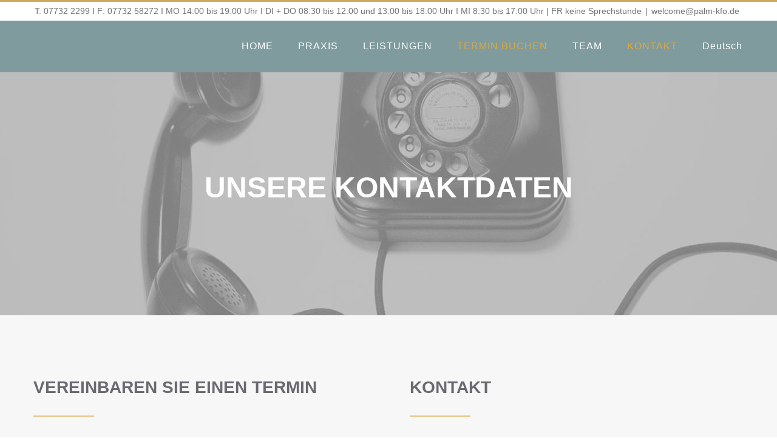

--- FILE ---
content_type: text/html; charset=UTF-8
request_url: https://www.palm-kfo.de/kontakt/
body_size: 20039
content:
<!DOCTYPE html>
<html class="avada-html-layout-wide avada-html-header-position-top avada-is-100-percent-template" lang="de" prefix="og: http://ogp.me/ns# fb: http://ogp.me/ns/fb#">
<head>
	<meta http-equiv="X-UA-Compatible" content="IE=edge" />
	<meta http-equiv="Content-Type" content="text/html; charset=utf-8"/>
	<meta name="viewport" content="width=device-width, initial-scale=1" />	<!-- Global site tag (gtag.js) - Google Ads: 782394075 -->
<script async src="https://www.googletagmanager.com/gtag/js?id=AW-782394075"></script>
<script>
  window.dataLayer = window.dataLayer || [];
  function gtag(){dataLayer.push(arguments);}
  gtag('js', new Date());

  gtag('config', 'AW-782394075');
</script>
	<!-- Event snippet for Anrufe über mobile Website conversion page
In your html page, add the snippet and call gtag_report_conversion when someone clicks on the chosen link or button. -->
<script>
function gtag_report_conversion(url) {
	// console.log("gtag works");
  var callback = function () {
    if (typeof(url) != 'undefined') {
      window.location = url;
    }
  };
  gtag('event', 'conversion', {
      'send_to': 'AW-782394075/s139CPrxi8IBENvFifUC',
      'event_callback': callback
  });
  return false;
}
</script>
	<title>KONTAKT &#8211; Kieferorthopädie Dr. med. dent. Anja Palm</title>
<meta name='robots' content='max-image-preview:large' />
<link rel="alternate" type="application/rss+xml" title="Kieferorthopädie Dr. med. dent. Anja Palm &raquo; Feed" href="https://www.palm-kfo.de/feed/" />
<link rel="alternate" type="application/rss+xml" title="Kieferorthopädie Dr. med. dent. Anja Palm &raquo; Kommentar-Feed" href="https://www.palm-kfo.de/comments/feed/" />
					<link rel="shortcut icon" href="https://www.palm-kfo.de/wp-content/uploads/2019/03/Palm_KFO_favicon_32x32_Zeichenfläche-1.png" type="image/x-icon" />
		
					<!-- For iPhone -->
			<link rel="apple-touch-icon" href="https://www.palm-kfo.de/wp-content/uploads/2019/03/Palm_KFO_Favicon_iPhone_57x57.png">
		
					<!-- For iPhone Retina display -->
			<link rel="apple-touch-icon" sizes="114x114" href="https://www.palm-kfo.de/wp-content/uploads/2019/03/Palm_KFO_Favicon_Retina_iPhone_114x114.png">
		
					<!-- For iPad -->
			<link rel="apple-touch-icon" sizes="72x72" href="https://www.palm-kfo.de/wp-content/uploads/2019/03/Palm_KFO_Favicon_iPad_72x72.png">
		
					<!-- For iPad Retina display -->
			<link rel="apple-touch-icon" sizes="144x144" href="https://www.palm-kfo.de/wp-content/uploads/2019/03/Palm_KFO_Favicon_Retina_iPad_144x144.png">
				
		<meta property="og:title" content="KONTAKT"/>
		<meta property="og:type" content="article"/>
		<meta property="og:url" content="https://www.palm-kfo.de/kontakt/"/>
		<meta property="og:site_name" content="Kieferorthopädie Dr. med. dent. Anja Palm"/>
		<meta property="og:description" content="UNSERE KONTAKTDATEN    
VEREINBAREN SIE EINEN TERMIN  Unser freundliches Team kümmert sich im Vorfeld um Ihre Fragen und Anregungen, damit Sie sich bei uns rundum wohlfühlen.
UNSERE ÖFFNUNGSZEITEN"/>

				<script type="text/javascript">
/* <![CDATA[ */
window._wpemojiSettings = {"baseUrl":"https:\/\/s.w.org\/images\/core\/emoji\/15.0.3\/72x72\/","ext":".png","svgUrl":"https:\/\/s.w.org\/images\/core\/emoji\/15.0.3\/svg\/","svgExt":".svg","source":{"concatemoji":"https:\/\/www.palm-kfo.de\/wp-includes\/js\/wp-emoji-release.min.js?ver=6.5.7"}};
/*! This file is auto-generated */
!function(i,n){var o,s,e;function c(e){try{var t={supportTests:e,timestamp:(new Date).valueOf()};sessionStorage.setItem(o,JSON.stringify(t))}catch(e){}}function p(e,t,n){e.clearRect(0,0,e.canvas.width,e.canvas.height),e.fillText(t,0,0);var t=new Uint32Array(e.getImageData(0,0,e.canvas.width,e.canvas.height).data),r=(e.clearRect(0,0,e.canvas.width,e.canvas.height),e.fillText(n,0,0),new Uint32Array(e.getImageData(0,0,e.canvas.width,e.canvas.height).data));return t.every(function(e,t){return e===r[t]})}function u(e,t,n){switch(t){case"flag":return n(e,"\ud83c\udff3\ufe0f\u200d\u26a7\ufe0f","\ud83c\udff3\ufe0f\u200b\u26a7\ufe0f")?!1:!n(e,"\ud83c\uddfa\ud83c\uddf3","\ud83c\uddfa\u200b\ud83c\uddf3")&&!n(e,"\ud83c\udff4\udb40\udc67\udb40\udc62\udb40\udc65\udb40\udc6e\udb40\udc67\udb40\udc7f","\ud83c\udff4\u200b\udb40\udc67\u200b\udb40\udc62\u200b\udb40\udc65\u200b\udb40\udc6e\u200b\udb40\udc67\u200b\udb40\udc7f");case"emoji":return!n(e,"\ud83d\udc26\u200d\u2b1b","\ud83d\udc26\u200b\u2b1b")}return!1}function f(e,t,n){var r="undefined"!=typeof WorkerGlobalScope&&self instanceof WorkerGlobalScope?new OffscreenCanvas(300,150):i.createElement("canvas"),a=r.getContext("2d",{willReadFrequently:!0}),o=(a.textBaseline="top",a.font="600 32px Arial",{});return e.forEach(function(e){o[e]=t(a,e,n)}),o}function t(e){var t=i.createElement("script");t.src=e,t.defer=!0,i.head.appendChild(t)}"undefined"!=typeof Promise&&(o="wpEmojiSettingsSupports",s=["flag","emoji"],n.supports={everything:!0,everythingExceptFlag:!0},e=new Promise(function(e){i.addEventListener("DOMContentLoaded",e,{once:!0})}),new Promise(function(t){var n=function(){try{var e=JSON.parse(sessionStorage.getItem(o));if("object"==typeof e&&"number"==typeof e.timestamp&&(new Date).valueOf()<e.timestamp+604800&&"object"==typeof e.supportTests)return e.supportTests}catch(e){}return null}();if(!n){if("undefined"!=typeof Worker&&"undefined"!=typeof OffscreenCanvas&&"undefined"!=typeof URL&&URL.createObjectURL&&"undefined"!=typeof Blob)try{var e="postMessage("+f.toString()+"("+[JSON.stringify(s),u.toString(),p.toString()].join(",")+"));",r=new Blob([e],{type:"text/javascript"}),a=new Worker(URL.createObjectURL(r),{name:"wpTestEmojiSupports"});return void(a.onmessage=function(e){c(n=e.data),a.terminate(),t(n)})}catch(e){}c(n=f(s,u,p))}t(n)}).then(function(e){for(var t in e)n.supports[t]=e[t],n.supports.everything=n.supports.everything&&n.supports[t],"flag"!==t&&(n.supports.everythingExceptFlag=n.supports.everythingExceptFlag&&n.supports[t]);n.supports.everythingExceptFlag=n.supports.everythingExceptFlag&&!n.supports.flag,n.DOMReady=!1,n.readyCallback=function(){n.DOMReady=!0}}).then(function(){return e}).then(function(){var e;n.supports.everything||(n.readyCallback(),(e=n.source||{}).concatemoji?t(e.concatemoji):e.wpemoji&&e.twemoji&&(t(e.twemoji),t(e.wpemoji)))}))}((window,document),window._wpemojiSettings);
/* ]]> */
</script>
<style id='wp-emoji-styles-inline-css' type='text/css'>

	img.wp-smiley, img.emoji {
		display: inline !important;
		border: none !important;
		box-shadow: none !important;
		height: 1em !important;
		width: 1em !important;
		margin: 0 0.07em !important;
		vertical-align: -0.1em !important;
		background: none !important;
		padding: 0 !important;
	}
</style>
<style id='classic-theme-styles-inline-css' type='text/css'>
/*! This file is auto-generated */
.wp-block-button__link{color:#fff;background-color:#32373c;border-radius:9999px;box-shadow:none;text-decoration:none;padding:calc(.667em + 2px) calc(1.333em + 2px);font-size:1.125em}.wp-block-file__button{background:#32373c;color:#fff;text-decoration:none}
</style>
<style id='global-styles-inline-css' type='text/css'>
body{--wp--preset--color--black: #000000;--wp--preset--color--cyan-bluish-gray: #abb8c3;--wp--preset--color--white: #ffffff;--wp--preset--color--pale-pink: #f78da7;--wp--preset--color--vivid-red: #cf2e2e;--wp--preset--color--luminous-vivid-orange: #ff6900;--wp--preset--color--luminous-vivid-amber: #fcb900;--wp--preset--color--light-green-cyan: #7bdcb5;--wp--preset--color--vivid-green-cyan: #00d084;--wp--preset--color--pale-cyan-blue: #8ed1fc;--wp--preset--color--vivid-cyan-blue: #0693e3;--wp--preset--color--vivid-purple: #9b51e0;--wp--preset--gradient--vivid-cyan-blue-to-vivid-purple: linear-gradient(135deg,rgba(6,147,227,1) 0%,rgb(155,81,224) 100%);--wp--preset--gradient--light-green-cyan-to-vivid-green-cyan: linear-gradient(135deg,rgb(122,220,180) 0%,rgb(0,208,130) 100%);--wp--preset--gradient--luminous-vivid-amber-to-luminous-vivid-orange: linear-gradient(135deg,rgba(252,185,0,1) 0%,rgba(255,105,0,1) 100%);--wp--preset--gradient--luminous-vivid-orange-to-vivid-red: linear-gradient(135deg,rgba(255,105,0,1) 0%,rgb(207,46,46) 100%);--wp--preset--gradient--very-light-gray-to-cyan-bluish-gray: linear-gradient(135deg,rgb(238,238,238) 0%,rgb(169,184,195) 100%);--wp--preset--gradient--cool-to-warm-spectrum: linear-gradient(135deg,rgb(74,234,220) 0%,rgb(151,120,209) 20%,rgb(207,42,186) 40%,rgb(238,44,130) 60%,rgb(251,105,98) 80%,rgb(254,248,76) 100%);--wp--preset--gradient--blush-light-purple: linear-gradient(135deg,rgb(255,206,236) 0%,rgb(152,150,240) 100%);--wp--preset--gradient--blush-bordeaux: linear-gradient(135deg,rgb(254,205,165) 0%,rgb(254,45,45) 50%,rgb(107,0,62) 100%);--wp--preset--gradient--luminous-dusk: linear-gradient(135deg,rgb(255,203,112) 0%,rgb(199,81,192) 50%,rgb(65,88,208) 100%);--wp--preset--gradient--pale-ocean: linear-gradient(135deg,rgb(255,245,203) 0%,rgb(182,227,212) 50%,rgb(51,167,181) 100%);--wp--preset--gradient--electric-grass: linear-gradient(135deg,rgb(202,248,128) 0%,rgb(113,206,126) 100%);--wp--preset--gradient--midnight: linear-gradient(135deg,rgb(2,3,129) 0%,rgb(40,116,252) 100%);--wp--preset--font-size--small: 12.75px;--wp--preset--font-size--medium: 20px;--wp--preset--font-size--large: 25.5px;--wp--preset--font-size--x-large: 42px;--wp--preset--font-size--normal: 17px;--wp--preset--font-size--xlarge: 34px;--wp--preset--font-size--huge: 51px;--wp--preset--spacing--20: 0.44rem;--wp--preset--spacing--30: 0.67rem;--wp--preset--spacing--40: 1rem;--wp--preset--spacing--50: 1.5rem;--wp--preset--spacing--60: 2.25rem;--wp--preset--spacing--70: 3.38rem;--wp--preset--spacing--80: 5.06rem;--wp--preset--shadow--natural: 6px 6px 9px rgba(0, 0, 0, 0.2);--wp--preset--shadow--deep: 12px 12px 50px rgba(0, 0, 0, 0.4);--wp--preset--shadow--sharp: 6px 6px 0px rgba(0, 0, 0, 0.2);--wp--preset--shadow--outlined: 6px 6px 0px -3px rgba(255, 255, 255, 1), 6px 6px rgba(0, 0, 0, 1);--wp--preset--shadow--crisp: 6px 6px 0px rgba(0, 0, 0, 1);}:where(.is-layout-flex){gap: 0.5em;}:where(.is-layout-grid){gap: 0.5em;}body .is-layout-flex{display: flex;}body .is-layout-flex{flex-wrap: wrap;align-items: center;}body .is-layout-flex > *{margin: 0;}body .is-layout-grid{display: grid;}body .is-layout-grid > *{margin: 0;}:where(.wp-block-columns.is-layout-flex){gap: 2em;}:where(.wp-block-columns.is-layout-grid){gap: 2em;}:where(.wp-block-post-template.is-layout-flex){gap: 1.25em;}:where(.wp-block-post-template.is-layout-grid){gap: 1.25em;}.has-black-color{color: var(--wp--preset--color--black) !important;}.has-cyan-bluish-gray-color{color: var(--wp--preset--color--cyan-bluish-gray) !important;}.has-white-color{color: var(--wp--preset--color--white) !important;}.has-pale-pink-color{color: var(--wp--preset--color--pale-pink) !important;}.has-vivid-red-color{color: var(--wp--preset--color--vivid-red) !important;}.has-luminous-vivid-orange-color{color: var(--wp--preset--color--luminous-vivid-orange) !important;}.has-luminous-vivid-amber-color{color: var(--wp--preset--color--luminous-vivid-amber) !important;}.has-light-green-cyan-color{color: var(--wp--preset--color--light-green-cyan) !important;}.has-vivid-green-cyan-color{color: var(--wp--preset--color--vivid-green-cyan) !important;}.has-pale-cyan-blue-color{color: var(--wp--preset--color--pale-cyan-blue) !important;}.has-vivid-cyan-blue-color{color: var(--wp--preset--color--vivid-cyan-blue) !important;}.has-vivid-purple-color{color: var(--wp--preset--color--vivid-purple) !important;}.has-black-background-color{background-color: var(--wp--preset--color--black) !important;}.has-cyan-bluish-gray-background-color{background-color: var(--wp--preset--color--cyan-bluish-gray) !important;}.has-white-background-color{background-color: var(--wp--preset--color--white) !important;}.has-pale-pink-background-color{background-color: var(--wp--preset--color--pale-pink) !important;}.has-vivid-red-background-color{background-color: var(--wp--preset--color--vivid-red) !important;}.has-luminous-vivid-orange-background-color{background-color: var(--wp--preset--color--luminous-vivid-orange) !important;}.has-luminous-vivid-amber-background-color{background-color: var(--wp--preset--color--luminous-vivid-amber) !important;}.has-light-green-cyan-background-color{background-color: var(--wp--preset--color--light-green-cyan) !important;}.has-vivid-green-cyan-background-color{background-color: var(--wp--preset--color--vivid-green-cyan) !important;}.has-pale-cyan-blue-background-color{background-color: var(--wp--preset--color--pale-cyan-blue) !important;}.has-vivid-cyan-blue-background-color{background-color: var(--wp--preset--color--vivid-cyan-blue) !important;}.has-vivid-purple-background-color{background-color: var(--wp--preset--color--vivid-purple) !important;}.has-black-border-color{border-color: var(--wp--preset--color--black) !important;}.has-cyan-bluish-gray-border-color{border-color: var(--wp--preset--color--cyan-bluish-gray) !important;}.has-white-border-color{border-color: var(--wp--preset--color--white) !important;}.has-pale-pink-border-color{border-color: var(--wp--preset--color--pale-pink) !important;}.has-vivid-red-border-color{border-color: var(--wp--preset--color--vivid-red) !important;}.has-luminous-vivid-orange-border-color{border-color: var(--wp--preset--color--luminous-vivid-orange) !important;}.has-luminous-vivid-amber-border-color{border-color: var(--wp--preset--color--luminous-vivid-amber) !important;}.has-light-green-cyan-border-color{border-color: var(--wp--preset--color--light-green-cyan) !important;}.has-vivid-green-cyan-border-color{border-color: var(--wp--preset--color--vivid-green-cyan) !important;}.has-pale-cyan-blue-border-color{border-color: var(--wp--preset--color--pale-cyan-blue) !important;}.has-vivid-cyan-blue-border-color{border-color: var(--wp--preset--color--vivid-cyan-blue) !important;}.has-vivid-purple-border-color{border-color: var(--wp--preset--color--vivid-purple) !important;}.has-vivid-cyan-blue-to-vivid-purple-gradient-background{background: var(--wp--preset--gradient--vivid-cyan-blue-to-vivid-purple) !important;}.has-light-green-cyan-to-vivid-green-cyan-gradient-background{background: var(--wp--preset--gradient--light-green-cyan-to-vivid-green-cyan) !important;}.has-luminous-vivid-amber-to-luminous-vivid-orange-gradient-background{background: var(--wp--preset--gradient--luminous-vivid-amber-to-luminous-vivid-orange) !important;}.has-luminous-vivid-orange-to-vivid-red-gradient-background{background: var(--wp--preset--gradient--luminous-vivid-orange-to-vivid-red) !important;}.has-very-light-gray-to-cyan-bluish-gray-gradient-background{background: var(--wp--preset--gradient--very-light-gray-to-cyan-bluish-gray) !important;}.has-cool-to-warm-spectrum-gradient-background{background: var(--wp--preset--gradient--cool-to-warm-spectrum) !important;}.has-blush-light-purple-gradient-background{background: var(--wp--preset--gradient--blush-light-purple) !important;}.has-blush-bordeaux-gradient-background{background: var(--wp--preset--gradient--blush-bordeaux) !important;}.has-luminous-dusk-gradient-background{background: var(--wp--preset--gradient--luminous-dusk) !important;}.has-pale-ocean-gradient-background{background: var(--wp--preset--gradient--pale-ocean) !important;}.has-electric-grass-gradient-background{background: var(--wp--preset--gradient--electric-grass) !important;}.has-midnight-gradient-background{background: var(--wp--preset--gradient--midnight) !important;}.has-small-font-size{font-size: var(--wp--preset--font-size--small) !important;}.has-medium-font-size{font-size: var(--wp--preset--font-size--medium) !important;}.has-large-font-size{font-size: var(--wp--preset--font-size--large) !important;}.has-x-large-font-size{font-size: var(--wp--preset--font-size--x-large) !important;}
.wp-block-navigation a:where(:not(.wp-element-button)){color: inherit;}
:where(.wp-block-post-template.is-layout-flex){gap: 1.25em;}:where(.wp-block-post-template.is-layout-grid){gap: 1.25em;}
:where(.wp-block-columns.is-layout-flex){gap: 2em;}:where(.wp-block-columns.is-layout-grid){gap: 2em;}
.wp-block-pullquote{font-size: 1.5em;line-height: 1.6;}
</style>
<link rel='stylesheet' id='bst-styles-css' href='https://www.palm-kfo.de/wp-content/plugins/bst-dsgvo-cookie/includes/css/style.css?ver=6.5.7' type='text/css' media='all' />
<link rel='stylesheet' id='bst-alert1-css-css' href='https://www.palm-kfo.de/wp-content/plugins/bst-dsgvo-cookie/includes/css/bst-mesage.css?ver=6.5.7' type='text/css' media='all' />
<link rel='stylesheet' id='bst-alert2-css-css' href='https://www.palm-kfo.de/wp-content/plugins/bst-dsgvo-cookie/includes/css/bst-mesage-flat-theme.css?ver=6.5.7' type='text/css' media='all' />
<link rel='stylesheet' id='drflex-site-css' href='https://www.palm-kfo.de/wp-content/plugins/dr-flex/css/drflex-site.css?ver=20250721093103' type='text/css' media='all' />
<link rel='stylesheet' id='dashicons-css' href='https://www.palm-kfo.de/wp-includes/css/dashicons.min.css?ver=6.5.7' type='text/css' media='all' />
<link rel='stylesheet' id='wpse_front_styles-css' href='https://www.palm-kfo.de/wp-content/plugins/wp-smart-editor/css/front_styles.css?ver=6.5.7' type='text/css' media='all' />
<link rel='stylesheet' id='wpse_custom_styles-css' href='https://www.palm-kfo.de/wp-content/plugins/wp-smart-editor/css/customstyles/custom_styles.css?ver=6.5.7' type='text/css' media='all' />
<link rel='stylesheet' id='wpse_qtip_css-css' href='https://www.palm-kfo.de/wp-content/plugins/wp-smart-editor/css/jquery.qtip.css?ver=6.5.7' type='text/css' media='all' />
<link rel='stylesheet' id='avada-stylesheet-css' href='https://www.palm-kfo.de/wp-content/themes/Avada/assets/css/style.min.css?ver=6.0.3' type='text/css' media='all' />
<!--[if IE]>
<link rel='stylesheet' id='avada-IE-css' href='https://www.palm-kfo.de/wp-content/themes/Avada/assets/css/ie.min.css?ver=6.0.3' type='text/css' media='all' />
<style id='avada-IE-inline-css' type='text/css'>
.avada-select-parent .select-arrow{background-color:#ffffff}
.select-arrow{background-color:#ffffff}
</style>
<![endif]-->
<link rel='stylesheet' id='fusion-dynamic-css-css' href='https://www.palm-kfo.de/wp-content/uploads/fusion-styles/aa72e076cdab73df11f9c33ea23cfd2a.min.css?ver=2.0.3' type='text/css' media='all' />
<script type="text/javascript" src="https://www.palm-kfo.de/wp-includes/js/jquery/jquery.min.js?ver=3.7.1" id="jquery-core-js"></script>
<script type="text/javascript" src="https://www.palm-kfo.de/wp-includes/js/jquery/jquery-migrate.min.js?ver=3.4.1" id="jquery-migrate-js"></script>
<script type="text/javascript" id="generated-embed-script-js-after">
/* <![CDATA[ */
(function(){function m(a,b){function n(){var e;try{var h=navigator.language||navigator.a;"string"===typeof h||h instanceof String?e=h.trim().substring(0,2).toLowerCase():e="de"}catch(v){e="de"}return"de"==e||"en"==e?e:"de"}if("number"!==typeof a&&"undefined"!==typeof a)throw"first argument must be a number or undefined";if("function"!==typeof b&&"undefined"!==typeof b)throw"second argument must be a function or undefined";"number"!==typeof a&&(a=1);if(!t(a))throw"'"+a+"' is not a valid configuration id";
if(u())window.open("/?rest_route=/drflex/v1/booking/website-plugin-api/v1/embed/"+n(),"_blank");else if(!1===k){var l=document.createElement("style");l.textContent="@keyframes drflex-spinner-rotate {0% {transform: rotate(0deg);}100% {transform: rotate(359deg);}}";document.head.appendChild(l);var c=document.createElement("div");c.setAttribute("style","height: 100vh; position: fixed; width: 100%; overflow: hidden; z-index: 2147483647; margin: 0px; padding: 0px; top: 0; left: 0; background: rgba(0, 0, 0, 0.5);");
var f=document.createElement("div");f.setAttribute("style","height: 100vh; position: fixed; width: 100%; overflow: hidden;top: 0; left: 0;");c.appendChild(f);var p=document.createElement("div");p.setAttribute("style","height: 100vh;position: fixed;width: 100%;top: 0;left: 0;animation: drflex-spinner-rotate 1s infinite;background-repeat: no-repeat;background-position: center;background-image: url(\"data:image/svg+xml;charset=utf8,%3Csvg width='32' height='32' viewBox='0 0 32 32' fill='none' xmlns='http://www.w3.org/2000/svg'%3E%3Cpath fill-rule='evenodd' clip-rule='evenodd' d='M20.828 1.14C17.69 0.12 14.31 0.12 11.172 1.14C8.033 2.159 5.299 4.146 3.359 6.816C1.42 9.485 0.375 12.7 0.375 16C0.375 19.3 1.42 22.515 3.359 25.184C5.298 27.853 8.033 29.84 11.171 30.86C14.309 31.88 17.69 31.88 20.828 30.86C23.966 29.841 26.701 27.854 28.641 25.185C30.58 22.515 31.625 19.3 31.625 16.001C31.625 15.383 31.124 14.882 30.507 14.882C29.889 14.882 29.388 15.383 29.388 16.001C29.388 18.828 28.493 21.583 26.831 23.87C25.169 26.157 22.826 27.859 20.137 28.733C17.448 29.607 14.551 29.606 11.863 28.733C9.174 27.859 6.831 26.156 5.169 23.869C3.507 21.582 2.612 18.827 2.612 16C2.612 13.173 3.507 10.418 5.169 8.131C6.831 5.843 9.174 4.141 11.863 3.267C14.552 2.394 17.448 2.394 20.137 3.267C20.724 3.458 21.355 3.137 21.546 2.549C21.737 1.962 21.416 1.331 20.828 1.14Z' fill='white'/%3E%3C/svg%3E\");");
f.appendChild(p);c.setAttribute("id","dr-flex-embed-holder");var d=document.createElement("iframe");d.setAttribute("style","width: 100%; height: 100%; overflow: auto; display: none; border: none; padding: 0; margin: 0; background: transparent;");d.setAttribute("src","/?rest_route=/drflex/v1/booking/website-plugin-api/v1/embed/"+n());d.setAttribute("id","dr-flex-embed-frame");d.setAttribute("name","dr-flex-embed-frame");c.appendChild(d);document.body.insertBefore(c,document.body.firstChild);k=!0;var q=
!1;d.addEventListener("load",function(){q?m(a,b):(f.style.display="none",c.style.backgroundImage="none",q=!0,d.style.display="block",d.style.opacity="1.0",window.setTimeout(function(){c.removeChild(f);document.head.removeChild(l)},1E3))},!1);g=c}else g.style.display="none",document.body.removeChild(g),g=null,k=!1}function t(a){for(var b=0;b<r.length;b++)if(r[b]===a)return!0;return!1}function u(){var a=0;"number"===typeof window.innerWidth?a=window.innerWidth:document.documentElement&&(document.documentElement.clientWidth||
document.documentElement.clientHeight)?a=document.documentElement.clientWidth:document.body&&(document.body.clientWidth||document.body.clientHeight)&&(a=document.body.clientWidth);if(768>a)return!0;a=!1;var b=navigator.userAgent||navigator.vendor||window.opera;if(/(android|bb\d+|meego).+mobile|avantgo|bada\/|blackberry|blazer|compal|elaine|fennec|hiptop|iemobile|ip(hone|od)|iris|kindle|lge |maemo|midp|mmp|mobile.+firefox|netfront|opera m(ob|in)i|palm( os)?|phone|p(ixi|re)\/|plucker|pocket|psp|series(4|6)0|symbian|treo|up\.(browser|link)|vodafone|wap|windows ce|xda|xiino/i.test(b)||
/1207|6310|6590|3gso|4thp|50[1-6]i|770s|802s|a wa|abac|ac(er|oo|s\-)|ai(ko|rn)|al(av|ca|co)|amoi|an(ex|ny|yw)|aptu|ar(ch|go)|as(te|us)|attw|au(di|\-m|r |s )|avan|be(ck|ll|nq)|bi(lb|rd)|bl(ac|az)|br(e|v)w|bumb|bw\-(n|u)|c55\/|capi|ccwa|cdm\-|cell|chtm|cldc|cmd\-|co(mp|nd)|craw|da(it|ll|ng)|dbte|dc\-s|devi|dica|dmob|do(c|p)o|ds(12|\-d)|el(49|ai)|em(l2|ul)|er(ic|k0)|esl8|ez([4-7]0|os|wa|ze)|fetc|fly(\-|_)|g1 u|g560|gene|gf\-5|g\-mo|go(\.w|od)|gr(ad|un)|haie|hcit|hd\-(m|p|t)|hei\-|hi(pt|ta)|hp( i|ip)|hs\-c|ht(c(\-| |_|a|g|p|s|t)|tp)|hu(aw|tc)|i\-(20|go|ma)|i230|iac( |\-|\/)|ibro|idea|ig01|ikom|im1k|inno|ipaq|iris|ja(t|v)a|jbro|jemu|jigs|kddi|keji|kgt( |\/)|klon|kpt |kwc\-|kyo(c|k)|le(no|xi)|lg( g|\/(k|l|u)|50|54|\-[a-w])|libw|lynx|m1\-w|m3ga|m50\/|ma(te|ui|xo)|mc(01|21|ca)|m\-cr|me(rc|ri)|mi(o8|oa|ts)|mmef|mo(01|02|bi|de|do|t(\-| |o|v)|zz)|mt(50|p1|v )|mwbp|mywa|n10[0-2]|n20[2-3]|n30(0|2)|n50(0|2|5)|n7(0(0|1)|10)|ne((c|m)\-|on|tf|wf|wg|wt)|nok(6|i)|nzph|o2im|op(ti|wv)|oran|owg1|p800|pan(a|d|t)|pdxg|pg(13|\-([1-8]|c))|phil|pire|pl(ay|uc)|pn\-2|po(ck|rt|se)|prox|psio|pt\-g|qa\-a|qc(07|12|21|32|60|\-[2-7]|i\-)|qtek|r380|r600|raks|rim9|ro(ve|zo)|s55\/|sa(ge|ma|mm|ms|ny|va)|sc(01|h\-|oo|p\-)|sdk\/|se(c(\-|0|1)|47|mc|nd|ri)|sgh\-|shar|sie(\-|m)|sk\-0|sl(45|id)|sm(al|ar|b3|it|t5)|so(ft|ny)|sp(01|h\-|v\-|v )|sy(01|mb)|t2(18|50)|t6(00|10|18)|ta(gt|lk)|tcl\-|tdg\-|tel(i|m)|tim\-|t\-mo|to(pl|sh)|ts(70|m\-|m3|m5)|tx\-9|up(\.b|g1|si)|utst|v400|v750|veri|vi(rg|te)|vk(40|5[0-3]|\-v)|vm40|voda|vulc|vx(52|53|60|61|70|80|81|83|85|98)|w3c(\-| )|webc|whit|wi(g |nc|nw)|wmlb|wonu|x700|yas\-|your|zeto|zte\-/i.test(b.substr(0,
4)))a=!0;return a}var r=[1];window.addEventListener("message",function(a){a.origin===window.location.origin&&"function"===typeof window.__drflex_callback&&(a=JSON.parse(a.data),window.__drflex_callback(a))},!1);var k=!1,g=null;window.toggleDrFlexAppointments=m})();
/* ]]> */
</script>
<script type="text/javascript" src="https://www.palm-kfo.de/wp-content/plugins/wp-smart-editor/js/jquery.qtip.min.js?ver=6.5.7" id="wpse_qtip-js"></script>
<script type="text/javascript" src="https://www.palm-kfo.de/wp-content/plugins/wp-smart-editor/js/frontend_tooltip.js?ver=6.5.7" id="wpse_custom_tooltip-js"></script>
<link rel="https://api.w.org/" href="https://www.palm-kfo.de/wp-json/" /><link rel="alternate" type="application/json" href="https://www.palm-kfo.de/wp-json/wp/v2/pages/852" /><link rel="EditURI" type="application/rsd+xml" title="RSD" href="https://www.palm-kfo.de/xmlrpc.php?rsd" />
<meta name="generator" content="WordPress 6.5.7" />
<link rel="canonical" href="https://www.palm-kfo.de/kontakt/" />
<link rel='shortlink' href='https://www.palm-kfo.de/?p=852' />
<link rel="alternate" type="application/json+oembed" href="https://www.palm-kfo.de/wp-json/oembed/1.0/embed?url=https%3A%2F%2Fwww.palm-kfo.de%2Fkontakt%2F" />
<link rel="alternate" type="text/xml+oembed" href="https://www.palm-kfo.de/wp-json/oembed/1.0/embed?url=https%3A%2F%2Fwww.palm-kfo.de%2Fkontakt%2F&#038;format=xml" />
<!-- Google Tag Manager -->
<script>(function(w,d,s,l,i){w[l]=w[l]||[];w[l].push({'gtm.start':
new Date().getTime(),event:'gtm.js'});var f=d.getElementsByTagName(s)[0],
j=d.createElement(s),dl=l!='dataLayer'?'&l='+l:'';j.async=true;j.src=
'https://www.googletagmanager.com/gtm.js?id='+i+dl;f.parentNode.insertBefore(j,f);
})(window,document,'script','dataLayer','GTM-5S6WJ8R');</script>
<!-- End Google Tag Manager -->
<style type="text/css" id="css-fb-visibility">@media screen and (max-width: 640px){body:not(.fusion-builder-ui-wireframe) .fusion-no-small-visibility{display:none !important;}}@media screen and (min-width: 641px) and (max-width: 1024px){body:not(.fusion-builder-ui-wireframe) .fusion-no-medium-visibility{display:none !important;}}@media screen and (min-width: 1025px){body:not(.fusion-builder-ui-wireframe) .fusion-no-large-visibility{display:none !important;}}</style><style type="text/css">.recentcomments a{display:inline !important;padding:0 !important;margin:0 !important;}</style>	<!-- Fonts Plugin CSS - https://fontsplugin.com/ -->
	<style>
			</style>
	<!-- Fonts Plugin CSS -->
			<script type="text/javascript">
			var doc = document.documentElement;
			doc.setAttribute( 'data-useragent', navigator.userAgent );
		</script>
		
	


</head>

<body class="page-template page-template-100-width page-template-100-width-php page page-id-852 fusion-image-hovers fusion-pagination-sizing fusion-button_size-large fusion-button_type-flat fusion-button_span-no fusion-button_shape-round avada-image-rollover-circle-yes avada-image-rollover-yes avada-image-rollover-direction-left fusion-body ltr fusion-sticky-header no-tablet-sticky-header no-mobile-sticky-header no-mobile-totop avada-has-rev-slider-styles fusion-disable-outline fusion-sub-menu-fade mobile-logo-pos-left layout-wide-mode avada-has-boxed-modal-shadow-none layout-scroll-offset-full avada-has-zero-margin-offset-top fusion-top-header menu-text-align-center mobile-menu-design-modern fusion-show-pagination-text fusion-header-layout-v2 avada-responsive avada-footer-fx-none avada-menu-highlight-style-bar fusion-search-form-classic fusion-avatar-square avada-dropdown-styles avada-blog-layout-large avada-blog-archive-layout-large avada-header-shadow-no avada-menu-icon-position-left avada-has-megamenu-shadow avada-has-mainmenu-dropdown-divider avada-has-header-100-width avada-has-pagetitle-bg-full avada-has-100-footer avada-has-breadcrumb-mobile-hidden avada-has-titlebar-hide avada-header-border-color-full-transparent avada-has-pagination-padding avada-flyout-menu-direction-fade">
		<a class="skip-link screen-reader-text" href="#content">Skip to content</a>

	<div id="boxed-wrapper">
		<div class="fusion-sides-frame"></div>
		<div id="wrapper" class="fusion-wrapper">
			<div id="home" style="position:relative;top:-1px;"></div>
			
			<header class="fusion-header-wrapper">
				<div class="fusion-header-v2 fusion-logo-alignment fusion-logo-left fusion-sticky-menu- fusion-sticky-logo- fusion-mobile-logo-1  fusion-mobile-menu-design-modern">
					
<div class="fusion-secondary-header">
	<div class="fusion-row">
					<div class="fusion-alignleft">
				<div class="fusion-contact-info"><span class="fusion-contact-info-phone-number">T: <a onclick="gtag_report_conversion();" href="tel:+497732 2299">07732 2299</a> I F: 07732 58272 I MO 14:00 bis 19:00 Uhr I DI + DO 08:30 bis 12:00 und 13:00 bis 18:00 Uhr I MI 8:30 bis 17:00 Uhr | FR keine Sprechstunde</span><span class="fusion-header-separator">|</span><span class="fusion-contact-info-email-address"><a href="mailto:&#119;&#101;l&#99;&#111;m&#101;&#64;&#112;al&#109;-&#107;&#102;o&#46;&#100;e">&#119;&#101;l&#99;&#111;m&#101;&#64;&#112;al&#109;-&#107;&#102;o&#46;&#100;e</a></span></div>			</div>
					</div>
</div>
<div class="fusion-header-sticky-height"></div>
<div class="fusion-header">
	<div class="fusion-row">
					<div class="fusion-logo" data-margin-top="0px" data-margin-bottom="0px" data-margin-left="0px" data-margin-right="0px">
		</div>		<nav class="fusion-main-menu" aria-label="Main Menu"><ul id="menu-hauptmenue" class="fusion-menu"><li  id="menu-item-19"  class="menu-item menu-item-type-post_type menu-item-object-page menu-item-home menu-item-19"  data-item-id="19"><a  href="https://www.palm-kfo.de/" class="fusion-bar-highlight"><span class="menu-text">HOME</span></a></li><li  id="menu-item-472"  class="menu-item menu-item-type-post_type menu-item-object-page menu-item-472"  data-item-id="472"><a  href="https://www.palm-kfo.de/praxis/" class="fusion-bar-highlight"><span class="menu-text">PRAXIS</span></a></li><li  id="menu-item-471"  class="menu-item menu-item-type-post_type menu-item-object-page menu-item-471"  data-item-id="471"><a  href="https://www.palm-kfo.de/leistungen/" class="fusion-bar-highlight"><span class="menu-text">LEISTUNGEN</span></a></li><li  id="menu-item-2418"  class="menu-item menu-item-type-post_type menu-item-object-page current-menu-item page_item page-item-852 current_page_item menu-item-2418"  data-item-id="2418"><a  href="https://www.palm-kfo.de/kontakt/" class="fusion-bar-highlight"><span class="menu-text">TERMIN BUCHEN</span></a></li><li  id="menu-item-16"  class="menu-item menu-item-type-post_type menu-item-object-page menu-item-16"  data-item-id="16"><a  href="https://www.palm-kfo.de/team/" class="fusion-bar-highlight"><span class="menu-text">TEAM</span></a></li><li  id="menu-item-855"  class="menu-item menu-item-type-post_type menu-item-object-page current-menu-item page_item page-item-852 current_page_item menu-item-855"  data-item-id="855"><a  href="https://www.palm-kfo.de/kontakt/" class="fusion-bar-highlight"><span class="menu-text">KONTAKT</span></a></li><li class="menu-item menu-item-gtranslate menu-item-has-children notranslate"><a href="#" data-gt-lang="de" class="gt-current-wrapper notranslate">Deutsch</a><ul class="dropdown-menu sub-menu"><li class="menu-item menu-item-gtranslate-child"><a href="#" data-gt-lang="en" class="notranslate">English</a></li><li class="menu-item menu-item-gtranslate-child"><a href="#" data-gt-lang="de" class="gt-current-lang notranslate">Deutsch</a></li></ul></li></ul></nav>	<div class="fusion-mobile-menu-icons">
							<a href="#" class="fusion-icon fusion-icon-bars" aria-label="Toggle mobile menu" aria-expanded="false"></a>
		
		
		
			</div>

<nav class="fusion-mobile-nav-holder fusion-mobile-menu-text-align-left" aria-label="Main Menu Mobile"></nav>

					</div>
</div>
				</div>
				<div class="fusion-clearfix"></div>
			</header>
						
			
		<div id="sliders-container">
					</div>
				
			
			<div class="avada-page-titlebar-wrapper">
							</div>

						<main id="main" class="clearfix width-100">
				<div class="fusion-row" style="max-width:100%;">
<section id="content" class="full-width">
					<div id="post-852" class="post-852 page type-page status-publish hentry">
			<span class="entry-title rich-snippet-hidden">KONTAKT</span><span class="vcard rich-snippet-hidden"><span class="fn"><a href="https://www.palm-kfo.de/author/palm-kfo/" title="Beiträge von Palm KFO" rel="author">Palm KFO</a></span></span><span class="updated rich-snippet-hidden">2025-12-11T18:00:27+01:00</span>						<div class="post-content">
				<div class="fusion-bg-parallax"  data-bg-align="left center" data-direction="left" data-mute="false" data-opacity="100" data-velocity="-0.4" data-mobile-enabled="false" data-break_parents="0" data-bg-image="https://www.palm-kfo.de/wp-content/uploads/2019/04/Palm_KFO_Radolfzell_Kontakt.jpg" data-bg-repeat="false" data-bg-color="rgba(255,255,255,0.5)" data-bg-height="" data-bg-width=""></div><div class="fusion-fullwidth fullwidth-box fusion-blend-mode fusion-parallax-left hundred-percent-fullwidth non-hundred-percent-height-scrolling"  style='background-color: rgba(255,255,255,0.5);background-image: url("https://www.palm-kfo.de/wp-content/uploads/2019/04/Palm_KFO_Radolfzell_Kontakt.jpg");background-position: left center;background-repeat: no-repeat;padding-top:10%;padding-right:5%;padding-bottom:10%;padding-left:5%;border-top-width:0px;border-bottom-width:0px;border-color:#eae9e9;border-top-style:solid;border-bottom-style:solid;-webkit-background-size:cover;-moz-background-size:cover;-o-background-size:cover;background-size:cover;'><div class="fusion-builder-row fusion-row "><div  class="fusion-layout-column fusion_builder_column fusion_builder_column_1_1 fusion-builder-column-1 fusion-one-full fusion-column-first fusion-column-last 1_1"  style='margin-top:0px;margin-bottom:20px;'>
					<div class="fusion-column-wrapper" style="padding: 0px 0px 0px 0px;background-position:left top;background-repeat:no-repeat;-webkit-background-size:cover;-moz-background-size:cover;-o-background-size:cover;background-size:cover;"   data-bg-url="">
						<div class="fusion-text"><h1 style="text-align: center;"><strong><span style="font-size: 48px; color: #ffffff;">UNSERE KONTAKTDATEN</span></strong></h1>
</div><div class="fusion-clearfix"></div>

					</div>
				</div></div></div><div class="fusion-fullwidth fullwidth-box nonhundred-percent-fullwidth non-hundred-percent-height-scrolling"  style='background-color: #f7f7f7;background-position: center center;background-repeat: no-repeat;padding-top:60px;padding-right:30px;padding-bottom:80px;padding-left:30px;'><div class="fusion-builder-row fusion-row "><div  class="fusion-layout-column fusion_builder_column fusion_builder_column_1_2 fusion-builder-column-2 fusion-one-half fusion-column-first 1_2"  style='margin-top:2%;margin-bottom:2%;width:50%;width:calc(50% - ( ( 6% ) * 0.5 ) );margin-right: 6%;'>
					<div class="fusion-column-wrapper" style="padding: 0px 0px 0px 0px;background-position:left top;background-repeat:no-repeat;-webkit-background-size:cover;-moz-background-size:cover;-o-background-size:cover;background-size:cover;"   data-bg-url="">
						<div class="fusion-text"><h2><span style="font-size: 28px;"><strong><span style="color: #696a6f;">VEREINBAREN SIE EINEN TERMIN</span></strong></span></h2>
</div><div class="fusion-sep-clear"></div><div class="fusion-separator sep-single sep-solid" style="border-color:#e5c482;border-top-width:2px;margin-top:;margin-bottom:35px;width:100%;max-width:100px;"></div><div class="fusion-text"><p><span style="color: #696a6f;">Unser freundliches Team kümmert sich im Vorfeld um Ihre Fragen und Anregungen, damit Sie sich bei uns rundum wohlfühlen.</span></p>
<p><span style="color: #696a6f;"><b>UNSERE ÖFFNUNGSZEITEN</b><br /></span><span style="color: #696a6f; font-family: var(--body_typography-font-family); font-size: var(--body_typography-font-size); font-style: var(--body_typography-font-style,normal); font-weight: var(--body_typography-font-weight); letter-spacing: var(--body_typography-letter-spacing);">MO 14:00 – 19:00 Uhr<br /></span><span style="color: #696a6f; font-family: var(--body_typography-font-family); font-size: var(--body_typography-font-size); font-style: var(--body_typography-font-style,normal); font-weight: var(--body_typography-font-weight); letter-spacing: var(--body_typography-letter-spacing);">DI 08:30 – 18:00 Uhr<br /></span><span style="color: #696a6f; font-family: var(--body_typography-font-family); font-size: var(--body_typography-font-size); font-style: var(--body_typography-font-style,normal); font-weight: var(--body_typography-font-weight); letter-spacing: var(--body_typography-letter-spacing);">MI 08:30 – 18:00 Uhr<br /></span><span style="color: #696a6f; font-family: var(--body_typography-font-family); font-size: var(--body_typography-font-size); font-style: var(--body_typography-font-style,normal); font-weight: var(--body_typography-font-weight); letter-spacing: var(--body_typography-letter-spacing);">DO 08:30 – 18:00 Uhr<br /></span></p>
<p><span style="color: #696a6f; font-family: var(--body_typography-font-family); font-size: var(--body_typography-font-size); font-style: var(--body_typography-font-style,normal); font-weight: var(--body_typography-font-weight); letter-spacing: var(--body_typography-letter-spacing);">Gerne können Sie Ihren Ersttermin auch online buchen</span></p>
<div class="drflex-button-wrapper">
        <a href="javascript:toggleDrFlexAppointments()">
            <div class="drflex-button"
                style="border-radius: 1em;
                    background-color: #68e697;
                    color: #ffffff;
                    padding: 1em;">Termin online buchen
            </div>
        </a>
    </div>
<p> </p>
</div><div class="fusion-sep-clear"></div><div class="fusion-separator fusion-full-width-sep sep-none" style="margin-left: auto;margin-right: auto;margin-top:30px;"></div><div class="fusion-clearfix"></div>

					</div>
				</div><div  class="fusion-layout-column fusion_builder_column fusion_builder_column_1_2 fusion-builder-column-3 fusion-one-half fusion-column-last fusion-column-no-min-height 1_2"  style='margin-top:2%;margin-bottom:2%;width:50%;width:calc(50% - ( ( 6% ) * 0.5 ) );'>
					<div class="fusion-column-wrapper" style="padding: 0px 0px 0px 0px;background-position:left top;background-repeat:no-repeat;-webkit-background-size:cover;-moz-background-size:cover;-o-background-size:cover;background-size:cover;"   data-bg-url="">
						<div class="fusion-text"><h2><strong><span style="font-size: 28px; color: #696a6f;">KONTAKT</span></strong></h2>
</div><div class="fusion-sep-clear"></div><div class="fusion-separator sep-single sep-solid" style="border-color:#e5c482;border-top-width:2px;margin-top:;margin-bottom:35px;width:100%;max-width:100px;"></div><ul class="fusion-checklist fusion-checklist-1" style="font-size:16px;line-height:27.2px;"><li class="fusion-li-item"><span style="height:27.2px;width:27.2px;margin-right:11.2px;" class="icon-wrapper circle-no"><i class="fusion-li-icon fa-home fas" style="color:#e5c482;"></i></span><div class="fusion-li-item-content" style="margin-left:38.4px;">
<p><span style="font-family: helvetica, arial, sans-serif; color: #696a6f;">Hinter der Burg 5, 78315 Radolfzell am Bodensee</span></p>
</div></li><li class="fusion-li-item"><span style="height:27.2px;width:27.2px;margin-right:11.2px;" class="icon-wrapper circle-no"><i class="fusion-li-icon fa-phone fas" style="color:#e5c482;"></i></span><div class="fusion-li-item-content" style="margin-left:38.4px;">
<p><span style="color: #696a6f; font-family: helvetica, arial, sans-serif;"><a style="color: #696a6f; font-family: helvetica, arial, sans-serif;" onclick="gtag_report_conversion();" href="tel:+497732 2299">07732 2299</a></span></p>
</div></li><li class="fusion-li-item"><span style="height:27.2px;width:27.2px;margin-right:11.2px;" class="icon-wrapper circle-no"><i class="fusion-li-icon fa-envelope fas" style="color:#e5c482;"></i></span><div class="fusion-li-item-content" style="margin-left:38.4px;">
<p><span style="font-family: helvetica, arial, sans-serif;"><a href="mailto:welcome@palm-kfo.de">welcome@palm-kfo.de</a></span></p>
</div></li><li class="fusion-li-item"><span style="height:27.2px;width:27.2px;margin-right:11.2px;" class="icon-wrapper circle-no"><i class="fusion-li-icon fa-link fas" style="color:#e5c482;"></i></span><div class="fusion-li-item-content" style="margin-left:38.4px;">
<p><a href="http://palm-kfo.de" target="_blank" rel="noopener noreferrer">www.palm-kfo.de</a></p>
</div></li></ul><div class="fusion-sep-clear"></div><div class="fusion-separator fusion-full-width-sep sep-none" style="margin-left: auto;margin-right: auto;margin-top:30px;"></div><div class="fusion-sep-clear"></div><div class="fusion-separator fusion-full-width-sep sep-none" style="margin-left: auto;margin-right: auto;margin-top:30px;"></div><div class="fusion-clearfix"></div>

					</div>
				</div></div></div><div class="fusion-fullwidth fullwidth-box hundred-percent-fullwidth non-hundred-percent-height-scrolling"  style='background-color: rgba(255,255,255,0);background-position: center center;background-repeat: no-repeat;'><div class="fusion-builder-row fusion-row "><div  class="fusion-layout-column fusion_builder_column fusion_builder_column_1_1 fusion-builder-column-4 fusion-one-full fusion-column-first fusion-column-last 1_1"  style='margin-top:0px;margin-bottom:0px;'>
					<div class="fusion-column-wrapper" style="padding: 0px 0px 0px 0px;background-position:left top;background-repeat:no-repeat;-webkit-background-size:cover;-moz-background-size:cover;-o-background-size:cover;background-size:cover;"   data-bg-url="">
						<div class="fusion-text"><div id="wpgmza_map_1" class="wpgmza_map wpgmza-auto-center" style="display:block;width:100%;height:400px;overflow:hidden;position:relative;" data-map-id="1" data-maps-engine="open-layers" data-build-engine="atlas-novus" data-shortcode-attributes="{&quot;id&quot;:&quot;1&quot;,&quot;zoom&quot;:false,&quot;width&quot;:false,&quot;height&quot;:false,&quot;marker&quot;:false,&quot;classname&quot;:false}" data-settings="{&quot;map_title&quot;:&quot;Meine Karte&quot;,&quot;map_width&quot;:&quot;100&quot;,&quot;map_height&quot;:&quot;400&quot;,&quot;map_start_lat&quot;:&quot;47.73726639999998&quot;,&quot;map_start_lng&quot;:&quot;8.971565599999993&quot;,&quot;map_start_location&quot;:&quot;45.950464398418106,-109.81550500000003&quot;,&quot;map_start_zoom&quot;:&quot;15&quot;,&quot;default_marker&quot;:&quot;&quot;,&quot;type&quot;:&quot;1&quot;,&quot;alignment&quot;:&quot;4&quot;,&quot;directions_enabled&quot;:&quot;0&quot;,&quot;styling_enabled&quot;:&quot;0&quot;,&quot;styling_json&quot;:&quot;&quot;,&quot;active&quot;:&quot;0&quot;,&quot;kml&quot;:&quot;&quot;,&quot;bicycle&quot;:&quot;0&quot;,&quot;traffic&quot;:&quot;0&quot;,&quot;dbox&quot;:&quot;0&quot;,&quot;dbox_width&quot;:&quot;&quot;,&quot;listmarkers&quot;:&quot;0&quot;,&quot;listmarkers_advanced&quot;:&quot;0&quot;,&quot;filterbycat&quot;:&quot;0&quot;,&quot;ugm_enabled&quot;:&quot;0&quot;,&quot;ugm_category_enabled&quot;:&quot;0&quot;,&quot;fusion&quot;:&quot;&quot;,&quot;map_width_type&quot;:&quot;%&quot;,&quot;map_height_type&quot;:&quot;px&quot;,&quot;mass_marker_support&quot;:&quot;0&quot;,&quot;ugm_access&quot;:&quot;0&quot;,&quot;order_markers_by&quot;:&quot;0&quot;,&quot;order_markers_choice&quot;:&quot;0&quot;,&quot;show_user_location&quot;:&quot;0&quot;,&quot;default_to&quot;:&quot;&quot;,&quot;map_type&quot;:1,&quot;sl_stroke_color&quot;:&quot;&quot;,&quot;sl_fill_color&quot;:&quot;&quot;,&quot;sl_stroke_opacity&quot;:&quot;&quot;,&quot;sl_fill_opacity&quot;:&quot;&quot;,&quot;transport_layer&quot;:false,&quot;action&quot;:&quot;wpgmza_save_map&quot;,&quot;redirect_to&quot;:&quot;\/wp-admin\/admin-post.php&quot;,&quot;map_id&quot;:&quot;1&quot;,&quot;http_referer&quot;:&quot;\/wp-admin\/admin.php?page=wp-google-maps-menu&amp;amp;action=edit&amp;amp;map_id=1&quot;,&quot;wpgmza_id&quot;:&quot;1&quot;,&quot;wpgmza_start_location&quot;:&quot;47.73726639999998,8.971565599999993&quot;,&quot;wpgmza_start_zoom&quot;:&quot;15&quot;,&quot;store_locator_enabled&quot;:false,&quot;store_locator_search_area&quot;:&quot;radial&quot;,&quot;wpgmza_store_locator_radius_style&quot;:&quot;legacy&quot;,&quot;wpgmza_store_locator_default_radius&quot;:&quot;10&quot;,&quot;store_locator_auto_area_max_zoom&quot;:&quot;&quot;,&quot;store_locator_distance&quot;:false,&quot;wpgmza_store_locator_position&quot;:false,&quot;store_locator_show_distance&quot;:false,&quot;store_locator_category&quot;:false,&quot;wpgmza_store_locator_use_their_location&quot;:false,&quot;wpgmza_store_locator_bounce&quot;:false,&quot;wpgmza_sl_animation&quot;:null,&quot;wpgmza_store_locator_hide_before_search&quot;:false,&quot;store_locator_query_string&quot;:&quot;&quot;,&quot;store_locator_location_placeholder&quot;:&quot;&quot;,&quot;store_locator_default_address&quot;:&quot;&quot;,&quot;store_locator_name_search&quot;:false,&quot;store_locator_name_string&quot;:&quot;&quot;,&quot;store_locator_not_found_message&quot;:&quot;&quot;,&quot;wpgmza_map_align&quot;:&quot;2&quot;,&quot;jump_to_nearest_marker_on_initialization&quot;:false,&quot;automatically_pan_to_users_location&quot;:false,&quot;override_users_location_zoom_level&quot;:false,&quot;override_users_location_zoom_levels&quot;:&quot;&quot;,&quot;show_distance_from_location&quot;:false,&quot;map_max_zoom&quot;:&quot;21&quot;,&quot;map_min_zoom&quot;:&quot;0&quot;,&quot;click_open_link&quot;:false,&quot;fit_maps_bounds_to_markers&quot;:false,&quot;fit_maps_bounds_to_markers_after_filtering&quot;:false,&quot;hide_point_of_interest&quot;:false,&quot;wpgmza_zoom_on_marker_click&quot;:false,&quot;wpgmza_zoom_on_marker_click_slider&quot;:&quot;&quot;,&quot;close_infowindow_on_map_click&quot;:false,&quot;disable_lightbox_images&quot;:false,&quot;use_Raw_Jpeg_Coordinates&quot;:false,&quot;disable_polygon_info_windows&quot;:false,&quot;enable_marker_ratings&quot;:false,&quot;enable_marker_labels&quot;:false,&quot;only_load_markers_within_viewport&quot;:false,&quot;zoom_level_mobile_override_enabled&quot;:false,&quot;zoom_level_mobile_override&quot;:&quot;&quot;,&quot;iw_primary_color&quot;:&quot;#000000&quot;,&quot;iw_accent_color&quot;:&quot;#000000&quot;,&quot;iw_text_color&quot;:&quot;#000000&quot;,&quot;wpgmza_listmarkers_by&quot;:&quot;0&quot;,&quot;wpgmza_marker_listing_position&quot;:false,&quot;zoom_level_on_marker_listing_override&quot;:false,&quot;zoom_level_on_marker_listing_click&quot;:&quot;&quot;,&quot;marker_listing_disable_zoom&quot;:false,&quot;datatable_no_result_message&quot;:&quot;&quot;,&quot;remove_search_box_datables&quot;:false,&quot;dataTable_pagination_style&quot;:null,&quot;datatable_search_string&quot;:&quot;&quot;,&quot;datatable_result_start&quot;:&quot;&quot;,&quot;datatable_result_of&quot;:&quot;&quot;,&quot;datatable_result_to&quot;:&quot;&quot;,&quot;datatable_result_total&quot;:&quot;&quot;,&quot;datatable_result_show&quot;:&quot;&quot;,&quot;datatable_result_entries&quot;:&quot;&quot;,&quot;wpgmza_savemap&quot;:&quot;Karte speichern&quot;,&quot;store_locator_component_anchor&quot;:&quot;0&quot;,&quot;store_locator_nearby_searches&quot;:false,&quot;wpgmza_theme_data&quot;:&quot;[{\&quot;featureType\&quot;: \&quot;administrative\&quot;,\&quot;elementType\&quot;: \&quot;labels.text.fill\&quot;,\&quot;stylers\&quot;: [{\&quot;color\&quot;: \&quot;#444444\&quot;}]},{\&quot;featureType\&quot;: \&quot;landscape\&quot;,\&quot;elementType\&quot;: \&quot;all\&quot;,\&quot;stylers\&quot;: [{\&quot;color\&quot;: \&quot;#f2f2f2\&quot;}]},{\&quot;featureType\&quot;: \&quot;poi\&quot;,\&quot;elementType\&quot;: \&quot;all\&quot;,\&quot;stylers\&quot;: [{\&quot;visibility\&quot;: \&quot;off\&quot;}]},{\&quot;featureType\&quot;: \&quot;road\&quot;,\&quot;elementType\&quot;: \&quot;all\&quot;,\&quot;stylers\&quot;: [{\&quot;saturation\&quot;: -100},{\&quot;lightness\&quot;: 45}]},{\&quot;featureType\&quot;: \&quot;road.highway\&quot;,\&quot;elementType\&quot;: \&quot;all\&quot;,\&quot;stylers\&quot;: [{\&quot;visibility\&quot;: \&quot;simplified\&quot;}]},{\&quot;featureType\&quot;: \&quot;road.arterial\&quot;,\&quot;elementType\&quot;: \&quot;labels.icon\&quot;,\&quot;stylers\&quot;: [{\&quot;visibility\&quot;: \&quot;off\&quot;}]},{\&quot;featureType\&quot;: \&quot;transit\&quot;,\&quot;elementType\&quot;: \&quot;all\&quot;,\&quot;stylers\&quot;: [{\&quot;visibility\&quot;: \&quot;off\&quot;}]},{\&quot;featureType\&quot;: \&quot;water\&quot;,\&quot;elementType\&quot;: \&quot;all\&quot;,\&quot;stylers\&quot;: [{\&quot;color\&quot;: \&quot;#46bcec\&quot;},{\&quot;visibility\&quot;: \&quot;on\&quot;}]}]&quot;,&quot;custom_tile_enabled&quot;:false,&quot;custom_tile_image&quot;:&quot;&quot;,&quot;custom_tile_image_width&quot;:&quot;&quot;,&quot;custom_tile_image_height&quot;:&quot;&quot;,&quot;custom_tile_image_attribution&quot;:&quot;&quot;,&quot;marker_share_links&quot;:false,&quot;marker_listing_component_anchor&quot;:null,&quot;marker_listing_component_auto_open&quot;:false,&quot;category_filter_component_anchor&quot;:null,&quot;category_legends_enabled&quot;:false,&quot;category_legends_component_anchor&quot;:null,&quot;polygon_labels&quot;:false,&quot;map_starts_in_streetview&quot;:false,&quot;map_starts_in_streetview_location&quot;:&quot;&quot;,&quot;map_starts_in_streetview_heading&quot;:&quot;&quot;,&quot;map_starts_in_streetview_pitch&quot;:&quot;&quot;,&quot;id&quot;:1}" ></div>
</div><div class="fusion-clearfix"></div>

					</div>
				</div></div></div>
							</div>
												</div>
	</section>
						
					</div>  <!-- fusion-row -->
				</main>  <!-- #main -->
				
				
													
					<div class="fusion-footer">
							
	<footer class="fusion-footer-widget-area fusion-widget-area">
		<div class="fusion-row">
			<div class="fusion-columns fusion-columns-3 fusion-widget-area">
				
																									<div class="fusion-column col-lg-4 col-md-4 col-sm-4">
							<section id="text-9" class="fusion-footer-widget-column widget widget_text"><h4 class="widget-title">ÖFFNUNGSZEITEN</h4>			<div class="textwidget"><div class="fusion-sep-clear"></div><div class="fusion-separator sep-single sep-solid" style="border-color:#cda85f;border-top-width:2px;margin-top:0px;margin-bottom:30px;width:100%;max-width:40px;"></div>
<ul>
 	<li>MO  14:00 &#8211; 19:00 Uhr</li>
 	<li>DI    08:30 &#8211; 12:00 | 13:00 &#8211; 18:00 Uhr</li>
 	<li>MI   08:30 &#8211; 17:00 Uhr</li>
 	<li>DO  08:30 &#8211; 12:00 | 13:00 &#8211; 18:00 Uhr</li>
 	<li>FR   Keine Sprechstunde</li>
</ul></div>
		<div style="clear:both;"></div></section><section id="media_image-3" class="fusion-footer-widget-column widget widget_media_image"><img width="140" height="181" src="https://www.palm-kfo.de/wp-content/uploads/2019/04/footer-logo.png" class="image wp-image-1565  attachment-140x181 size-140x181" alt="" style="max-width: 100%; height: auto;" decoding="async" loading="lazy" /><div style="clear:both;"></div></section>																					</div>
																										<div class="fusion-column col-lg-4 col-md-4 col-sm-4">
							<section id="text-4" class="fusion-footer-widget-column widget widget_text"><h4 class="widget-title">KONTAKT</h4>			<div class="textwidget"><p data-pm-slice="1 1 []"><div class="fusion-sep-clear"></div><div class="fusion-separator sep-single sep-solid" style="border-color:#cda85f;border-top-width:2px;margin-top:0px;margin-bottom:30px;width:100%;max-width:40px;"></div></p>
<ul class="fusion-checklist fusion-checklist-2" style="font-size:16px;line-height:27.2px;"><li class="fusion-li-item"><span style="height:27.2px;width:27.2px;margin-right:11.2px;" class="icon-wrapper circle-no"><i class="fusion-li-icon fa fa-map-marker" style="color:#cda85f;"></i></span><div class="fusion-li-item-content" style="margin-left:38.4px;">Hinter der Burg 5, 78315 Radolfzell am Bodensee</div></li>

<li class="fusion-li-item"><span style="height:27.2px;width:27.2px;margin-right:11.2px;" class="icon-wrapper circle-no"><i class="fusion-li-icon fa fa-phone" style="color:#cda85f;"></i></span><div class="fusion-li-item-content" style="margin-left:38.4px;">07732 2299</div></li><li class="fusion-li-item"><span style="height:27.2px;width:27.2px;margin-right:11.2px;" class="icon-wrapper circle-no"><i class="fusion-li-icon fa fa-envelope" style="color:#cda85f;"></i></span><div class="fusion-li-item-content" style="margin-left:38.4px;"><a class="ProsemirrorEditor-link">welcome@palm-kfo.de</a></div></li></ul>

<div class="fusion-sep-clear"></div><div class="fusion-separator fusion-full-width-sep sep-none" style="margin-left: auto;margin-right: auto;margin-top:30px;"></div></div>
		<div style="clear:both;"></div></section>																					</div>
																										<div class="fusion-column fusion-column-last col-lg-4 col-md-4 col-sm-4">
							<section id="text-3" class="fusion-footer-widget-column widget widget_text"><h4 class="widget-title">BEHANDLUNGSSCHWERPUNKTE</h4>			<div class="textwidget"><div class="fusion-sep-clear"></div><div class="fusion-separator sep-single sep-solid" style="border-color:#cda85f;border-top-width:2px;margin-top:0px;margin-bottom:30px;width:100%;max-width:40px;"></div>


<ul class="fusion-checklist fusion-checklist-3" style="font-size:16px;line-height:27.2px;">
<li class="fusion-li-item"><span style="background-color:#cda85f;font-size:14.08px;height:27.2px;width:27.2px;margin-right:11.2px;" class="icon-wrapper circle-yes"><i class="fusion-li-icon fa fa-angle-right" style="color:#ffffff;"></i></span><div class="fusion-li-item-content" style="margin-left:38.4px;"><a href="https://www.palm-kfo.de/leistungen">Therapie mit fester Spange von außen</a></div></li>
<li class="fusion-li-item"><span style="background-color:#cda85f;font-size:14.08px;height:27.2px;width:27.2px;margin-right:11.2px;" class="icon-wrapper circle-yes"><i class="fusion-li-icon fa fa-angle-right" style="color:#ffffff;"></i></span><div class="fusion-li-item-content" style="margin-left:38.4px;"><a href="https://www.palm-kfo.de/leistungen/">Therapie mit fester Spange von innen - Lingualtherapie</a></div></li>
<li class="fusion-li-item"><span style="background-color:#cda85f;font-size:14.08px;height:27.2px;width:27.2px;margin-right:11.2px;" class="icon-wrapper circle-yes"><i class="fusion-li-icon fa fa-angle-right" style="color:#ffffff;"></i></span><div class="fusion-li-item-content" style="margin-left:38.4px;"><a href="https://www.palm-kfo.de/leistungen/">Funktionskieferorthopädie – Therapie mit losen Spangen</a></div></li>
<li class="fusion-li-item"><span style="background-color:#cda85f;font-size:14.08px;height:27.2px;width:27.2px;margin-right:11.2px;" class="icon-wrapper circle-yes"><i class="fusion-li-icon fa fa-angle-right" style="color:#ffffff;"></i></span><div class="fusion-li-item-content" style="margin-left:38.4px;"><a href="https://www.palm-kfo.de/leistungen/">Abdruckfreie Behandlung</a></div></li>
<li class="fusion-li-item"><span style="background-color:#cda85f;font-size:14.08px;height:27.2px;width:27.2px;margin-right:11.2px;" class="icon-wrapper circle-yes"><i class="fusion-li-icon fa fa-angle-right" style="color:#ffffff;"></i></span><div class="fusion-li-item-content" style="margin-left:38.4px;"><a href="https://www.palm-kfo.de/leistungen/">Präprothetische Behandlungen</a></div></li>
<li class="fusion-li-item"><span style="background-color:#cda85f;font-size:14.08px;height:27.2px;width:27.2px;margin-right:11.2px;" class="icon-wrapper circle-yes"><i class="fusion-li-icon fa fa-angle-right" style="color:#ffffff;"></i></span><div class="fusion-li-item-content" style="margin-left:38.4px;"><a href="https://www.palm-kfo.de/leistungen/">Therapie mit nahezu unsichtbaren Spangen - Invisalign®
</a></div></li> 
<li class="fusion-li-item"><span style="background-color:#cda85f;font-size:14.08px;height:27.2px;width:27.2px;margin-right:11.2px;" class="icon-wrapper circle-yes"><i class="fusion-li-icon fa fa-angle-right" style="color:#ffffff;"></i></span><div class="fusion-li-item-content" style="margin-left:38.4px;"><a href="https://www.palm-kfo.de/leistungen/">Kombiniert chirurgisch kieferorthopädische Behandlungen</a></div></li>
</ul>

<div class="fusion-sep-clear"></div><div class="fusion-separator fusion-full-width-sep sep-none" style="margin-left: auto;margin-right: auto;margin-top:50px;"></div>
<div class="fusion-button-wrapper"><style type="text/css">.fusion-button.button-1 .fusion-button-text, .fusion-button.button-1 i {color:#7f9b9d;}.fusion-button.button-1 .fusion-button-icon-divider{border-color:#7f9b9d;}.fusion-button.button-1:hover .fusion-button-text, .fusion-button.button-1:hover i,.fusion-button.button-1:focus .fusion-button-text, .fusion-button.button-1:focus i,.fusion-button.button-1:active .fusion-button-text, .fusion-button.button-1:active{color:#ffffff;}.fusion-button.button-1:hover .fusion-button-icon-divider, .fusion-button.button-1:hover .fusion-button-icon-divider, .fusion-button.button-1:active .fusion-button-icon-divider{border-color:#ffffff;}.fusion-button.button-1:hover, .fusion-button.button-1:focus, .fusion-button.button-1:active{border-color:#ffffff;border-width:1px;}.fusion-button.button-1 {border-color:#7f9b9d;border-width:1px;}.fusion-button.button-1{background: #ffffff;}.fusion-button.button-1:hover,.button-1:focus,.fusion-button.button-1:active{background: #cda85f;}</style><a class="fusion-button button-flat fusion-button-Square fusion-button-default-size button-custom button-1 fusion-button-span-no " target="_self" href="https://www.palm-kfo.de/leistungen/" rel="noopener"><span class="fusion-button-text">ZU UNSEREN LEISTUNGEN</span></a></div></div>
		<div style="clear:both;"></div></section>																					</div>
																																				
				<div class="fusion-clearfix"></div>
			</div> <!-- fusion-columns -->
		</div> <!-- fusion-row -->
	</footer> <!-- fusion-footer-widget-area -->

	
	<footer id="footer" class="fusion-footer-copyright-area">
		<div class="fusion-row">
			<div class="fusion-copyright-content">

				<div class="fusion-copyright-notice">
		<div>
		© Copyright 2019    |   Webdesign by <a href='http://cal-art.de' target='_blank'>CALART</a>   |  <a href=' https://www.palm-kfo.de/datenschutz/' target='_blank'>Datenschutz</a>    |   <a href=' https://www.palm-kfo.de/impressum/' target='_blank'>Impressum</a>	</div>
</div>
<div class="fusion-social-links-footer">
	</div>

			</div> <!-- fusion-fusion-copyright-content -->
		</div> <!-- fusion-row -->
	</footer> <!-- #footer -->
					</div> <!-- fusion-footer -->

					<div class="fusion-sliding-bar-wrapper">
											</div>
							</div> <!-- wrapper -->
		</div> <!-- #boxed-wrapper -->
		<div class="fusion-top-frame"></div>
		<div class="fusion-bottom-frame"></div>
		<div class="fusion-boxed-shadow"></div>
		<a class="fusion-one-page-text-link fusion-page-load-link"></a>

		<div class="avada-footer-scripts">
			<link rel='stylesheet' id='wpgmza-ol-base-style-css' href='https://www.palm-kfo.de/wp-content/plugins/wp-google-maps/lib/ol.css?ver=6.5.7' type='text/css' media='all' />
<link rel='stylesheet' id='wpgmza-ol-style-css' href='https://www.palm-kfo.de/wp-content/plugins/wp-google-maps/css/open-layers.css?ver=6.5.7' type='text/css' media='all' />
<link rel='stylesheet' id='fontawesome-css' href='https://www.palm-kfo.de/wp-content/plugins/wp-google-maps/css/font-awesome.min.css?ver=6.5.7' type='text/css' media='all' />
<link rel='stylesheet' id='fontawesome-polyfill-css' href='https://www.palm-kfo.de/wp-content/plugins/wp-google-maps/css/polyfill/fa-5to4.css?ver=6.5.7' type='text/css' media='all' />
<link rel='stylesheet' id='wpgmza-common-css' href='https://www.palm-kfo.de/wp-content/plugins/wp-google-maps/css/atlas-novus/common.css?ver=9.0.40' type='text/css' media='all' />
<link rel='stylesheet' id='remodal-css' href='https://www.palm-kfo.de/wp-content/plugins/wp-google-maps/lib/remodal.css?ver=6.5.7' type='text/css' media='all' />
<link rel='stylesheet' id='remodal-default-theme-css' href='https://www.palm-kfo.de/wp-content/plugins/wp-google-maps/lib/remodal-default-theme.css?ver=6.5.7' type='text/css' media='all' />
<link rel='stylesheet' id='datatables-css' href='https://www.palm-kfo.de/wp-content/plugins/wp-google-maps/css/jquery.dataTables.min.css?ver=6.5.7' type='text/css' media='all' />
<link rel='stylesheet' id='wpgmza-components-css' href='https://www.palm-kfo.de/wp-content/plugins/wp-google-maps/css/atlas-novus/components.css?ver=9.0.40' type='text/css' media='all' />
<link rel='stylesheet' id='wpgmza-compat-css' href='https://www.palm-kfo.de/wp-content/plugins/wp-google-maps/css/atlas-novus/compat.css?ver=9.0.40' type='text/css' media='all' />
<script type="text/javascript" src="https://www.palm-kfo.de/wp-content/plugins/bst-dsgvo-cookie/includes/js/scripts.js?ver=1.0" id="bst-scripts-js"></script>
<script type="text/javascript" src="https://www.palm-kfo.de/wp-content/plugins/bst-dsgvo-cookie/includes/js/bst-message.js?ver=1.0" id="bst-alert-script-js"></script>
<script type="text/javascript" id="contact-form-7-js-extra">
/* <![CDATA[ */
var wpcf7 = {"apiSettings":{"root":"https:\/\/www.palm-kfo.de\/wp-json\/contact-form-7\/v1","namespace":"contact-form-7\/v1"}};
/* ]]> */
</script>
<script type="text/javascript" src="https://www.palm-kfo.de/wp-content/plugins/contact-form-7/includes/js/scripts.js?ver=5.1.4" id="contact-form-7-js"></script>
<script type="text/javascript" src="https://www.palm-kfo.de/wp-content/uploads/fusion-scripts/3a0a45c789733b86f3be05fc1d7a218d.min.js?ver=2.0.3" id="fusion-scripts-js"></script>
<script type="text/javascript" id="gt_widget_script_81021264-js-before">
/* <![CDATA[ */
window.gtranslateSettings = /* document.write */ window.gtranslateSettings || {};window.gtranslateSettings['81021264'] = {"default_language":"de","languages":["en","de"],"url_structure":"none","native_language_names":1,"detect_browser_language":1,"flag_style":"2d","flag_size":24,"alt_flags":[],"flags_location":"\/wp-content\/plugins\/gtranslate\/flags\/"};
/* ]]> */
</script><script src="https://www.palm-kfo.de/wp-content/plugins/gtranslate/js/base.js?ver=6.5.7" data-no-optimize="1" data-no-minify="1" data-gt-orig-url="/kontakt/" data-gt-orig-domain="www.palm-kfo.de" data-gt-widget-id="81021264" defer></script><script type="text/javascript" src="https://www.palm-kfo.de/wp-content/plugins/wp-google-maps/lib/ol.js?ver=6.5.7" id="wpgmza_ol_api_call-js"></script>
<script type="text/javascript" src="https://www.palm-kfo.de/wp-content/plugins/wp-google-maps/js/jquery.dataTables.min.js?ver=6.5.7" id="datatables-js"></script>
<script type="text/javascript" src="https://www.palm-kfo.de/wp-content/plugins/wp-google-maps/js/dataTables.responsive.js?ver=6.5.7" id="datatables-responsive-js"></script>
<script type="text/javascript" src="https://www.palm-kfo.de/wp-content/plugins/wp-google-maps/lib/jquery-cookie.js?ver=6.5.7" id="javascript-cookie-js"></script>
<script type="text/javascript" src="https://www.palm-kfo.de/wp-content/plugins/wp-google-maps/lib/remodal.min.js?ver=6.5.7" id="remodal-js"></script>
<script type="text/javascript" src="https://www.palm-kfo.de/wp-content/plugins/wp-google-maps/lib/pep.js?ver=6.5.7" id="pepjs-js"></script>
<script type="text/javascript" src="https://www.palm-kfo.de/wp-content/plugins/wp-google-maps/lib/text.js?ver=6.5.7" id="fast-text-encoding-js"></script>
<script type="text/javascript" src="https://www.palm-kfo.de/wp-content/plugins/wp-google-maps/lib/pako_deflate.min.js?ver=6.5.7" id="pako-js"></script>
<script type="text/javascript" id="wpgmza_data-js-extra">
/* <![CDATA[ */
var wpgmza_google_api_status = {"message":"Engine is not google-maps","code":"ENGINE_NOT_GOOGLE_MAPS"};
/* ]]> */
</script>
<script type="text/javascript" src="https://www.palm-kfo.de/wp-content/plugins/wp-google-maps/wpgmza_data.js?ver=6.5.7" id="wpgmza_data-js"></script>
<script type="text/javascript" id="wpgmza-js-extra">
/* <![CDATA[ */
var WPGMZA_localized_data = {"adminurl":"https:\/\/www.palm-kfo.de\/wp-admin\/","siteHash":"d2fdf88f002a20f7db85cde4fd8a8530","ajaxurl":"https:\/\/www.palm-kfo.de\/wp-admin\/admin-ajax.php","pluginDirURL":"https:\/\/www.palm-kfo.de\/wp-content\/plugins\/wp-google-maps\/","ajaxnonce":"fd1b3b6074","legacyajaxnonce":"320c4e0603","html":{"googleMapsAPIErrorDialog":"<div>\r\n\r\n\t\r\n\t<div class=\"error-overlay-inner\">\r\n\t\t<h2>Maps-API-Fehler<\/h2>\r\n\t\t<p>\r\n\t\t\tEin oder mehrere Fehler ist bzw. sind bei der Initialisierung der Kartendienst-API aufgetreten.\t\t<\/p>\r\n\t\r\n\t\t<ul class=\"wpgmza-google-api-error-list\">\r\n\t\t\t<li class=\"template notice notice-error\">\r\n\t\t\t\t<span class=\"wpgmza-message\"><\/span>\r\n\t\t\t\t<span class=\"wpgmza-documentation-buttons\">\r\n\t\t\t\t\t<a target=\"_blank\">\r\n\t\t\t\t\t\t<i class=\"fa\" aria-hidden=\"true\"><\/i>\r\n\t\t\t\t\t<\/a>\r\n\t\t\t\t<\/span>\r\n\t\t\t<\/li>\r\n\t\t<\/ul>\r\n\t\r\n\t<\/div>\r\n\r\n\t<p class=\"wpgmza-front-end-only\">\r\n\t\t<i class=\"fa fa-eye\" aria-hidden=\"true\"><\/i>\r\n\t\tDieser Dialog ist nur f\u00fcr Administratoren sichtbar\t<\/p>\r\n\r\n<\/div>"},"imageFolderURL":"https:\/\/www.palm-kfo.de\/wp-content\/plugins\/wp-google-maps\/images\/","resturl":"https:\/\/www.palm-kfo.de\/wp-json\/wpgmza\/v1","restnonce":"e31589deb9","restnoncetable":{"\/(polygons|polylines|circles|rectangles|pointlabels)(\\\/\\d+)?\/":"a93d59c767","\/markers(\\\/\\d+)?\/":"290fe1ff1f","\/datatables":"41d2405a3b"},"settings":{"engine":"open-layers","internal_engine":"atlas-novus","google_maps_api_key":false,"default_marker_icon":"https:\/\/www.palm-kfo.de\/wp-content\/plugins\/wp-google-maps\/images\/spotlight-poi3.png","developer_mode":false,"user_interface_style":"minimal","wpgmza_gdpr_enabled":1,"wpgmza_gdpr_default_notice":"<p>\r\n\tI agree for my personal data to be processed by <span name=\"wpgmza_gdpr_company_name\"><\/span>, for the purpose(s) of <span name=\"wpgmza_gdpr_retention_purpose\"><\/span>.\r\n<\/p>\r\n\r\n<p>\t\r\n\tI agree for my personal data, provided via map API calls, to be processed by the API provider, for the purposes of geocoding (converting addresses to coordinates), reverse geocoding and\tgenerating directions.\r\n<\/p>\r\n<p>\r\n\tSome visual components of WP Go Maps use 3rd party libraries which are loaded over the network. At present the libraries are Google Maps, Open Street Map, jQuery DataTables and FontAwesome. When loading resources over a network, the 3rd party server will receive your IP address and User Agent string amongst other details. Please refer to the Privacy Policy of the respective libraries for details on how they use data and the process to exercise your rights under the GDPR regulations.\r\n<\/p>\r\n<p>\r\n\tWP Go Maps uses jQuery DataTables to display sortable, searchable tables, such as that seen in the Advanced Marker Listing and on the Map Edit Page. jQuery DataTables in certain circumstances uses a cookie to save and later recall the \"state\" of a given table - that is, the search term, sort column and order and current page. This data is held in local storage and retained until this is cleared manually. No libraries used by WP Go Maps transmit this information.\r\n<\/p>\r\n<p>\r\n\tPlease <a href=\"https:\/\/developers.google.com\/maps\/terms\">see here<\/a> and <a href=\"https:\/\/maps.google.com\/help\/terms_maps.html\">here<\/a> for Google's terms. Please also see <a href=\"https:\/\/policies.google.com\/privacy?hl=en-GB&amp;gl=uk\">Google's Privacy Policy<\/a>. We do not send the API provider any personally identifying information, or information that could uniquely identify your device.\r\n<\/p>\r\n<p>\r\n\tWhere this notice is displayed in place of a map, agreeing to this notice will store a cookie recording your agreement so you are not prompted again.\r\n<\/p>","wpgmza_gdpr_company_name":"Kieferorthop\u00e4die Dr. med. dent. Anja Palm","wpgmza_gdpr_retention_purpose":"displaying map tiles, geocoding addresses and calculating and display directions.","wpgmza_gdpr_button_label":"I agree","wpgmza_marker_xml_url":"https:\/\/www.palm-kfo.de\/wp-content\/uploads\/wp-google-maps\/","wpgmza_maps_engine":"open-layers","wpgmza_maps_engine_dialog_done":true,"action":"wpgmza_save_settings","wpgmza_settings_map_full_screen_control":false,"wpgmza_settings_map_streetview":false,"wpgmza_settings_map_zoom":false,"wpgmza_settings_map_pan":false,"wpgmza_settings_map_type":false,"wpgmza_settings_map_tilt_controls":false,"wpgmza_settings_map_scroll":false,"wpgmza_settings_map_draggable":false,"wpgmza_settings_map_clickzoom":false,"wpgmza_settings_cat_logic":"0","wpgmza_settings_filterbycat_type":"1","use_fontawesome":"4.*","marker_field_query_mode":null,"acf_product_description_type":null,"tile_server_url":"https:\/\/{a-c}.tile.openstreetmap.org\/{z}\/{x}\/{y}.png","tile_server_url_override":"","wpgmza_load_engine_api_condition":"where-required","wpgmza_always_include_engine_api_on_pages":"","wpgmza_always_exclude_engine_api_on_pages":"","enable_google_api_async_param":false,"wpgmza_prevent_other_plugins_and_theme_loading_api":false,"wpgmza_settings_access_level":"manage_options","wpgmza_force_greedy_gestures":false,"disable_lightbox_images":false,"gallery_item_source_size":null,"googleMarkerMode":"marker","olMarkerMode":"element","wpgmza_settings_retina_width":"","wpgmza_settings_retina_height":"","wpgmza_settings_marker_pull":"0","wpgmza_settings_image_resizing":false,"wpgmza_settings_image_width":"","wpgmza_settings_image_height":"","wpgmza_settings_infowindow_width":"","wpgmza_settings_infowindow_links":false,"wpgmza_settings_infowindow_address":false,"infowindow_hide_category":false,"wpgmza_settings_infowindow_link_text":"","wpgmza_settings_map_open_marker_by":"1","wpgmza_settings_disable_infowindows":false,"wpgmza_default_items":null,"disable_scroll_on_marker_listing_click":false,"wpgmza_settings_markerlist_icon":false,"wpgmza_settings_markerlist_link":false,"wpgmza_settings_markerlist_title":false,"wpgmza_settings_markerlist_address":false,"wpgmza_settings_markerlist_category":false,"wpgmza_settings_markerlist_description":false,"wpgmza_do_not_enqueue_datatables":false,"enable_datatables_enter_search":false,"wpgmza_settings_carousel_markerlist_theme":null,"wpgmza_settings_carousel_markerlist_image":false,"wpgmza_settings_carousel_markerlist_title":false,"wpgmza_settings_carousel_markerlist_icon":false,"wpgmza_settings_carousel_markerlist_address":false,"wpgmza_settings_carousel_markerlist_description":false,"wpgmza_settings_carousel_markerlist_marker_link":false,"wpgmza_settings_carousel_markerlist_directions":false,"wpgmza_settings_carousel_markerlist_resize_image":false,"carousel_lazyload":false,"carousel_autoheight":false,"carousel_pagination":false,"carousel_navigation":false,"wpgmza_do_not_enqueue_owl_carousel":false,"wpgmza_do_not_enqueue_owl_carousel_themes":false,"carousel_items":"5","carousel_items_tablet":"3","carousel_items_mobile":"1","carousel_autoplay":"","wpgmza_store_locator_radii":"","wpgmza_google_maps_api_key":"","importer_google_maps_api_key":"","open_layers_api_key":"","open_route_service_key":"","wpgmza_custom_css":"","wpgmza_custom_js":"","disable_compressed_path_variables":false,"disable_autoptimize_compatibility_fix":false,"disable_wp_engine_governor":false,"enable_dynamic_sql_refac_filter":false,"disable_automatic_backups":false,"disable_google_fonts":false,"enable_google_csp_headers":false,"force_ajax_only_mode":false,"wpgmza_developer_mode":false,"wpgmza_gdpr_require_consent_before_load":false,"wpgmza_gdpr_override_notice":false,"wpgmza_gdpr_notice_override_text":"","infowindow_hide_title":false,"infowindow_hide_gallery":false,"infowindow_hide_description":false,"infowindow_hide_marker_fields":false,"markerlist_image_placeholder":"","categoryTreeSource":null,"mapEditorContextMenu":"enabled","woo_product_location_editor_enabled":false,"woo_product_description_type":null,"woo_checkout_map_enabled":false,"woo_checkout_map_placement":null,"enable_batch_loading":false,"fetchMarkersBatchSize":"100","enable_defer_loading":false,"enable_acf_additional_fields":false,"accessLevel":"manage_options","acfProductDescriptionType":null,"alwaysExcludeEngineApiOnPages":"","alwaysIncludeEngineApiOnPages":"","carouselAutoplay":"","carouselItems":"5","carouselItemsMobile":"1","carouselItemsTablet":"3","carouselMarkerlistResizeImage":false,"carouselTheme":null,"categoryFilterDisplay":"dropdown","categoryFilteringLogic":"or","customCss":"","customJs":"","defaultMarkerIcon":"https:\/\/www.palm-kfo.de\/wp-content\/plugins\/wp-google-maps\/images\/spotlight-poi3.png","developerMode":false,"disableAutomaticBackups":false,"disableAutoptimizeCompatibilityFix":false,"disableCompressedPathVariables":false,"disableDoubleClickZoom":false,"disableDragPanning":false,"disableFullScreenControl":false,"disableGoogleFonts":false,"disableInfoWindows":false,"disableLightboxImages":false,"disableMouseWheelZoom":false,"disablePanControl":false,"disableScrollOnMarkerListingClick":false,"disableStreetViewControl":false,"disableTypeControl":false,"disableWpEngineGovernor":false,"disableZoomControl":false,"doNotEnqueueDatatables":false,"doNotEnqueueOwlCarousel":false,"doNotEnqueueOwlCarouselThemes":false,"enableAcfAdditionalFields":false,"enableBatchLoading":false,"enableCarouselAutoHeight":false,"enableCarouselLazyLoad":false,"enableCarouselNavigation":false,"enableCarouselPagination":false,"enableDatatablesEnterSearch":false,"enableDeferLoading":false,"enableDynamicSqlRefacFilter":false,"enableGoogleApiAsyncParam":false,"enableGoogleCspHeaders":false,"forceAjaxOnlyMode":false,"forceGreedyGestures":false,"galleryItemSourceSize":null,"gdprButtonLabel":"I agree","gdprCompanyName":"Kieferorthop\u00e4die Dr. med. dent. Anja Palm","gdprDefaultNotice":"<p>\r\n\tI agree for my personal data to be processed by <span name=\"wpgmza_gdpr_company_name\"><\/span>, for the purpose(s) of <span name=\"wpgmza_gdpr_retention_purpose\"><\/span>.\r\n<\/p>\r\n\r\n<p>\t\r\n\tI agree for my personal data, provided via map API calls, to be processed by the API provider, for the purposes of geocoding (converting addresses to coordinates), reverse geocoding and\tgenerating directions.\r\n<\/p>\r\n<p>\r\n\tSome visual components of WP Go Maps use 3rd party libraries which are loaded over the network. At present the libraries are Google Maps, Open Street Map, jQuery DataTables and FontAwesome. When loading resources over a network, the 3rd party server will receive your IP address and User Agent string amongst other details. Please refer to the Privacy Policy of the respective libraries for details on how they use data and the process to exercise your rights under the GDPR regulations.\r\n<\/p>\r\n<p>\r\n\tWP Go Maps uses jQuery DataTables to display sortable, searchable tables, such as that seen in the Advanced Marker Listing and on the Map Edit Page. jQuery DataTables in certain circumstances uses a cookie to save and later recall the \"state\" of a given table - that is, the search term, sort column and order and current page. This data is held in local storage and retained until this is cleared manually. No libraries used by WP Go Maps transmit this information.\r\n<\/p>\r\n<p>\r\n\tPlease <a href=\"https:\/\/developers.google.com\/maps\/terms\">see here<\/a> and <a href=\"https:\/\/maps.google.com\/help\/terms_maps.html\">here<\/a> for Google's terms. Please also see <a href=\"https:\/\/policies.google.com\/privacy?hl=en-GB&amp;gl=uk\">Google's Privacy Policy<\/a>. We do not send the API provider any personally identifying information, or information that could uniquely identify your device.\r\n<\/p>\r\n<p>\r\n\tWhere this notice is displayed in place of a map, agreeing to this notice will store a cookie recording your agreement so you are not prompted again.\r\n<\/p>","gdprEnabled":1,"gdprNoticeOverrideText":"","gdprOverrideNotice":false,"gdprRequireConsentBeforeLoad":false,"gdprRetentionPurpose":"displaying map tiles, geocoding addresses and calculating and display directions.","googleMapsApiKey":"","hideCarouselMarkerListingAddress":false,"hideCarouselMarkerListingDescription":false,"hideCarouselMarkerListingDirections":false,"hideCarouselMarkerListingIcon":false,"hideCarouselMarkerListingImage":false,"hideCarouselMarkerListingLink":false,"hideCarouselMarkerListingTitle":false,"hideMarkerListingAddress":false,"hideMarkerListingCategory":false,"hideMarkerListingDescription":false,"hideMarkerListingIcon":false,"hideMarkerListingLink":false,"hideMarkerListingTitle":false,"importerGoogleMapsApiKey":"","infoWindowAddress":false,"infoWindowHideCategory":false,"infoWindowHideDescription":false,"infoWindowHideGallery":false,"infoWindowHideMarkerFields":false,"infoWindowHideTitle":false,"infoWindowImageHeight":"","infoWindowImageResizing":false,"infoWindowImageWidth":"","infoWindowLinkText":"","infoWindowLinks":false,"infoWindowMaxWidth":"","internalEngine":"atlas-novus","loadEngineApiCondition":"where-required","mapTiltControls":false,"mapsEngineDialogDone":true,"markerFieldQueryMode":null,"markerListingPageSize":null,"markerPull":"database","markerXmlUrl":"https:\/\/www.palm-kfo.de\/wp-content\/uploads\/wp-google-maps\/","markerlistImagePlaceholder":"","openInfoWindowEvent":"click","openLayersApiKey":"","openRouteServiceKey":"","preventOtherPluginsAndThemeLoadingApi":false,"retinaHeight":"","retinaWidth":"","storeLocatorRadii":"","tileServerUrl":"https:\/\/{a-c}.tile.openstreetmap.org\/{z}\/{x}\/{y}.png","tileServerUrlOverride":"","useFontAwesome":"4.*","userInterfaceStyle":"minimal","wooCheckoutMapEnabled":false,"wooCheckoutMapPlacement":null,"wooProductDescriptionType":null,"wooProductLocationEditorEnabled":false},"stylingSettings":{},"currentPage":null,"userCanAdministrator":"0","serverCanInflate":"1","localized_strings":{"unsecure_geolocation":"Viele Browser erlauben Geolocation-Abfragen nur noch von gesicherten Seiten. Die Absicherung der Seite durch ein SSL-Zertifikat (HTTPS) ist notwendig, damit diese Funktion f\u00fcr die Besucher verf\u00fcgbar ist.","use_my_location":"Nutze meine Position","google_api_not_loaded":"Die Karte kann nicht initialisiert werden, weil die Karten API nicht geladen wurde. Bitte \u00fcberpr\u00fcfe Deine Einstellungen.","no_google_maps_api_key":"Du hast keinen <b>Google Maps API-Schl\u00fcssel <\/b> eingegeben.<br \/><br \/>Bitte gehe in deinem Admin-Bereich, dann Maps, dann Einstellungen, dann Tab Erweitert, um <a href=\"https:\/\/www.palm-kfo.de\/wp-admin\/admin.php?page=wp-google-maps-menu-settings&highlight=wpgmza_google_maps_api_key#advanced-settings\">deinen Google Maps API-Schl\u00fcssel einzugeben<\/a>.<br \/><br \/>Alternativ <a href=\"https:\/\/www.palm-kfo.de\/wp-admin\/admin.php?page=wp-google-maps-menu-settings&highlight=wpgmza_maps_engine\">w\u00e4hle die Open-Layers-Engine<\/a>, um keinen API-Schl\u00fcssel zu erhalten.","documentation":"Dokumentation","api_dashboard":"API Dashboard","verify_project":"Projekt verifizieren","no_shape_circle":"Bitte erstelle zuerst den Kreis.","no_shape_rectangle":"Bitte erstelle zuerst das Rechteck.","no_shape_polygon":"Bitte erstelle zuerst das Polygon.","no_shape_polyline":"Bitte erstelle zuerst die Polylinie.","failed_to_get_address":"Adresse konnte nicht ermittelt werden","failed_to_create_marker":"Der Marker %d konnte nicht erstellt werden - dieser Marker kann nicht auf der Karte platziert werden.","my_location":"Meine Position","kilometers_away":"km entfernt","miles_away":"Meilen entfernt","import_completed":"Import abgeschlossen.","importing_please_wait":"Der Import kann einen Moment dauern...","no_address_specified":"Keine Adresse angegeben","add_marker":"Marker hinzuf\u00fcgen","save_marker":"Marker speichern","please_wait":"Bitte warten...","zero_results":"Keine Ergebnisse in dieser Position gefunden. Bitte versuche es erneut.","address_not_found":"Diese Adresse konnte nicht gefunden werden. WP Google Maps verwendet einen Drittanbieterdienst (zB Google), um Adressen in geografische Koordinaten umzuwandeln. Leider hat der Dienst derzeit keine Eintr\u00e4ge f\u00fcr diese Adresse. Bitte versuche ein alternatives Format oder positioniere den Marker manuell per Rechtsklick.","geocode_fail":"Geocode ist aus technischen Gr\u00fcnden ausgefallen.","you_must_check_gdpr_consent":"Du musst das GDPR-Zustimmungsfeld aktivieren um fortzufahren","no_gps_coordinates":"Keine GPS Koordinaten gefunden","fetching_directions":"Wegbeschreibungen abrufen","unknown_directions_service_status":"Unbekannte Richtungen Dienst-Status","please_fill_out_both_from_and_to_fields":"Bitte f\u00fclle sowohl die Felder \"von\" als auch \"bis\" aus.","no_picture_found":"Kein Bild gefunden","overwrite_theme_data":"Bist du sicher, dass du die vorhandenen Daten des Themes \u00fcberschreiben m\u00f6chtest?","upload_complete":"Hochladen komplett","uploading_file":"Datei wird hochgeladen...","bulk_jpeg_media_title":"WP Go Maps - Bulk JPEG Upload","from_your_location":"von deiner Position","from_searched_location":"von der gesuchten Position","yes":"Ja","no":"Nein","requires_gold_v5":"Erfordert WP Google Maps - Gold add-on 5.0.0 or above","confirm_remove_duplicates":"Dieser Vorgang ist nicht r\u00fcckg\u00e4ngig zu machen. Wir empfehlen dir, vor dem Fortfahren ein Backup zu machen. M\u00f6chtest du fortfahren?","invalid_theme_data":"Ung\u00fcltige Theme-Daten","duplicate_custom_field_name":"Doppelte individuelle Feldnamen, bitte stelle sicher, dass du nur eindeutige individuelle Feldnamen hinzuf\u00fcgst.","disabled_interactions_notice":"Einige Interaktionen sind deaktiviert.","interactions_enabled_notice":"Interaktionen aktiviert","disabled_interactions_button":"Interaktionen wieder aktivieren","use_two_fingers":"Bewege die Karte mit zwei Fingern","use_ctrl_scroll_to_zoom":"Benutze ctrl + scroll, um die Karte zu bewegen","geocode_was_not_successful":"Geocode war aus folgendem Grund nicht erfolgreich: ","geocoding_library_notice":"Die Geokodierung dieser Adresse ist fehlgeschlagen. Bitte \u00fcberpr\u00fcfe, ob du die Geokodierungs-API f\u00fcr dein Google Maps-API-Projekt aktiviert hast.","map_delete_prompt_text":"Bist du sicher, dass du diese Karte l\u00f6schen m\u00f6chtest?","map_bulk_delete_prompt_text":"Bist du sicher, dass du diese Karten l\u00f6schen willst?","general_delete_prompt_text":"Bist du sicher, dass du diese Karte l\u00f6schen m\u00f6chtest?","new_map":"Neue Karte","all":"All","cloud_api_key_error_1":"Autocomplete disabled. <a href=\"https:\/\/wpgmaps.com\/documentation\/autocomplete-disabled\/\" target=\"_BLANK\">Find out more<\/a>."},"api_consent_html":"<div class=\"wpgmza-gdpr-compliance\"><p>\r\n\tI agree for my personal data to be processed by <span name=\"wpgmza_gdpr_company_name\">Kieferorthop\u00e4die Dr. med. dent. Anja Palm<\/span>, for the purpose(s) of <span name=\"wpgmza_gdpr_retention_purpose\">displaying map tiles, geocoding addresses and calculating and display directions.<\/span>.\r\n<\/p>\r\n\r\n<p>\t\r\n\tI agree for my personal data, provided via map API calls, to be processed by the API provider, for the purposes of geocoding (converting addresses to coordinates), reverse geocoding and\tgenerating directions.\r\n<\/p>\r\n<p>\r\n\tSome visual components of WP Go Maps use 3rd party libraries which are loaded over the network. At present the libraries are Google Maps, Open Street Map, jQuery DataTables and FontAwesome. When loading resources over a network, the 3rd party server will receive your IP address and User Agent string amongst other details. Please refer to the Privacy Policy of the respective libraries for details on how they use data and the process to exercise your rights under the GDPR regulations.\r\n<\/p>\r\n<p>\r\n\tWP Go Maps uses jQuery DataTables to display sortable, searchable tables, such as that seen in the Advanced Marker Listing and on the Map Edit Page. jQuery DataTables in certain circumstances uses a cookie to save and later recall the \"state\" of a given table - that is, the search term, sort column and order and current page. This data is held in local storage and retained until this is cleared manually. No libraries used by WP Go Maps transmit this information.\r\n<\/p>\r\n<p>\r\n\tPlease <a href=\"https:\/\/developers.google.com\/maps\/terms\">see here<\/a> and <a href=\"https:\/\/maps.google.com\/help\/terms_maps.html\">here<\/a> for Google's terms. Please also see <a href=\"https:\/\/policies.google.com\/privacy?hl=en-GB&gl=uk\">Google's Privacy Policy<\/a>. We do not send the API provider any personally identifying information, or information that could uniquely identify your device.\r\n<\/p>\r\n<p>\r\n\tWhere this notice is displayed in place of a map, agreeing to this notice will store a cookie recording your agreement so you are not prompted again.\r\n<\/p><p class='wpgmza-centered'><button class='wpgmza-api-consent'>Ich stimme zu<\/button><\/div><\/p>","basic_version":"9.0.40","_isProVersion":"","defaultMarkerIcon":"https:\/\/www.palm-kfo.de\/wp-content\/plugins\/wp-google-maps\/images\/spotlight-poi3.png","markerXMLPathURL":"\/\/www.palm-kfo.de\/wp-content\/uploads\/wp-google-maps\/","is_admin":"0","locale":"de_DE","isServerIIS":"","labelpointIcon":"https:\/\/www.palm-kfo.de\/wp-content\/plugins\/wp-google-maps\/images\/label-point.png","buildCode":"B.9.0.40::A.O","postID":"852"};
/* ]]> */
</script>
<script type="text/javascript" src="https://www.palm-kfo.de/wp-content/plugins/wp-google-maps/js/v8/wp-google-maps.min.js?ver=9.0.40" id="wpgmza-js"></script>
				<script type="text/javascript">
				jQuery( document ).ready( function() {
					var ajaxurl = 'https://www.palm-kfo.de/wp-admin/admin-ajax.php';
					if ( 0 < jQuery( '.fusion-login-nonce' ).length ) {
						jQuery.get( ajaxurl, { 'action': 'fusion_login_nonce' }, function( response ) {
							jQuery( '.fusion-login-nonce' ).html( response );
						});
					}
				});
				</script>
						</div>
	</body>
</html>


--- FILE ---
content_type: text/css
request_url: https://www.palm-kfo.de/wp-content/plugins/wp-google-maps/css/atlas-novus/components.css?ver=9.0.40
body_size: 3059
content:
:root{
    --wpgmza-component-shadow: rgb(0 0 0 / 30%) 0px 1px 4px -1px;
    --wpgmza-component-shadow-high: rgb(0 0 0 / 15%) 0px 1px 15px -1px;
	--wpgmza-component-standalone-shadow: rgb(0 0 0 / 15%) 0px 1px 4px -1px;
	
    --wpgmza-component-color: var(--wpgmza-color-white);
    --wpgmza-component-color-accent:  #1A73E8;

    --wpgmza-component-text-color: var(--wpgmza-color-black);
    --wpgmza-component-text-color-accent: var(--wpgmza-color-white);

    --wpgmza-component-border-radius: 2px;
    --wpgmza-component-border-radius-rounded: 10px;
	--wpgmza-component-border-radius-pill: 40px;
	
    --wpgmza-component-margin: 10px;
	
    --wpgmza-component-native-control-height:  40px;
    
    --wpgmza-component-font-size: 15px;
    
    --wpgmza-component-inner-padding: 10px 15px;

    --wpgmza-component-backdrop-filter: none;

    --wpgmza-ol-tile-filter : none;
}

.wpgmza_map {
    border:0;
    max-width:100% !important;
}

.wpgmza_map[data-maps-engine="open-layers"]{
    overflow: hidden;
}

.wpgmza_map img { 
	max-width:none; 
} 

.wpgmza_widget { 
	overflow: auto; 
}

/* Preloader */
.wpgmza_map .wpgmza-preloader {
    height: 30px;
    width: 30px;
    position: absolute;
    top: 50%;
    left: 50%;
    transform: translate(-50%, -50%);
}

.wpgmza_map .wpgmza-preloader div:first-child{
    height: 100%;
    width: 100%;
    border: 3px solid var(--wpgmza-color-grey-500);
    border-radius: 60px;
    border-bottom-color: transparent;
    box-sizing: border-box;
    
    -webkit-animation: wpgmzaInfiniteRotate 1s forwards;
    animation: wpgmzaInfiniteRotate 1s forwards;
    animation-iteration-count: infinite;
}

/* Inner stacks */
.wpgmza_map .wpgmza-inner-stack{
	display: none;
    position: absolute;
    color: var(--wpgmza-component-text-color);
}

.wpgmza_map.wpgmza-initialized .wpgmza-inner-stack{
	display: flex;
    pointer-events: none;
    max-height: 100%;
    
    max-width: var(--wpgmza--viewport-overlays-max-width);
}

/* Define the stack anchors */
.wpgmza_map .wpgmza-inner-stack.top{
    top: 0;
    left: 50%;
    transform: translateX(-50%);
}

.wpgmza_map .wpgmza-inner-stack.left{
    top: 50%;
    transform: translateY(-50%);
    flex-direction: column;
    height: 100%;
    justify-content: center;

    z-index: 1;

    max-width: var(--wpgmza--viewport-panels-max-width);
}

.wpgmza_map .wpgmza-inner-stack.right{
    top: 50%;
    transform: translateY(-50%);
    right: 0;
    flex-direction: column;
    height: 100%;
    justify-content: center;

    z-index: 1;

    max-width: var(--wpgmza--viewport-panels-max-width);
}

.wpgmza_map .wpgmza-inner-stack.bottom{
    left: 50%;
    transform: translateX(-50%);
    bottom: 0;
}

.wpgmza_map .wpgmza-inner-stack.center{
    left: 50%;
    top: 50%;
    transform: translate(-50%, -50%);
}

.wpgmza_map .wpgmza-inner-stack.top_left{
    top: calc(var(--wpgmza-component-native-control-height) + var(--wpgmza-component-margin));
}


.wpgmza_map[data-maps-engine="open-layers"] .wpgmza-inner-stack.top_left {
    top: 0;
    left: calc(var(--wpgmza-component-native-control-height) + var(--wpgmza-component-margin));
}

.wpgmza_map .wpgmza-inner-stack.top_right{
    top: calc(var(--wpgmza-component-native-control-height) + var(--wpgmza-component-margin));
    right: 0;
}

.wpgmza_map .wpgmza-inner-stack.bottom_left{
    bottom: calc(var(--wpgmza-component-margin) * 2.5);
    max-height: calc(100% - (var(--wpgmza-component-margin) * 2.5) - var(--wpgmza-component-margin));

}

.wpgmza_map[data-maps-engine="open-layers"] .wpgmza-inner-stack.bottom_left {
    bottom: 0;
}

.wpgmza_map .wpgmza-inner-stack.bottom_right{
    bottom: calc(var(--wpgmza-component-margin) * 1.4);
    right: calc(var(--wpgmza-component-native-control-height) + var(--wpgmza-component-margin));

    max-height: calc(100% - (var(--wpgmza-component-margin) * 1.4) - var(--wpgmza-component-margin));
}

.wpgmza_map[data-maps-engine="open-layers"] .wpgmza-inner-stack.bottom_right {
    right: 0;
}

/* Base sub element style */
.wpgmza_map .wpgmza-inner-stack > * {
    background: var(--wpgmza-component-color);
    box-shadow: var(--wpgmza-component-shadow);
    border-radius: var(--wpgmza-component-border-radius);
    margin: var(--wpgmza-component-margin);
    overflow: hidden;
    min-height: var(--wpgmza-component-native-control-height);
    width: fit-content;
    pointer-events: all;
    font-size: var(--wpgmza-component-font-size);
    backdrop-filter: var(--wpgmza-component-backdrop-filter);
}

.wpgmza_map .wpgmza-inner-stack input:not([type="checkbox"]),
.wpgmza_map .wpgmza-inner-stack select{
    font-size: var(--wpgmza-component-font-size);
    line-height: var(--wpgmza-component-font-size);
    padding: var(--wpgmza-component-inner-padding);

    height: 100%;
    margin: 0;
    border: none;

    box-sizing: border-box;
}

.wpgmza_map .wpgmza-inner-stack input[type=checkbox]{
    -webkit-appearance: none;
    -moz-appearance: none;
    position: relative;
    
    box-sizing: border-box;
    padding: 0;

    background: var(--wpgmza-color-white);
    width: 15px;
    height: 15px;
    border: 2px solid var(--wpgmza-color-grey-400);
    border-radius: 50%;
    overflow: hidden;

    min-width: unset;
    box-shadow: none;

    transition: 0.1s ease;
}

.wpgmza_map .wpgmza-inner-stack input[type=checkbox]:checked{
    background: var(--wpgmza-component-color-accent);
    border-color: var(--wpgmza-component-color-accent);
}

.wpgmza_map .wpgmza-inner-stack input[type=checkbox]:focus{
    outline: none;
}

.wpgmza_map .wpgmza-inner-stack input[type=checkbox]:before{
    display: none;
}

.wpgmza_map .wpgmza-inner-stack input[type=checkbox]:after{
    content: "";
    opacity: 0;
    display: block;
    left: 2px;
    top: 0px;
    position: absolute;
    width: 5px;
    height: 7px;
    border: 2px solid var(--wpgmza-component-text-color-accent);
    border-top: 0;
    border-left: 0;
    transform: rotate(30deg);
    transition: 0.2s ease;
}

.wpgmza_map .wpgmza-inner-stack input[type=checkbox]:checked:after{
    opacity: 1;
}

.wpgmza_map .wpgmza-inner-stack select{
    padding-right: 30px;
    background: transparent;
}

.wpgmza_map .wpgmza-inner-stack label{
    font-size: var(--wpgmza-component-font-size);
    line-height: var(--wpgmza-component-font-size);
    padding: var(--wpgmza-component-inner-padding);
    
    margin: 0;
}

.wpgmza_map .wpgmza-inner-stack button,
.wpgmza_map .wpgmza-inner-stack > * button,
.wpgmza_map .wpgmza-inner-stack .wpgmza-button,
.wpgmza_map .wpgmza-inner-stack button.wpgmza-button,
.wpgmza_map .wpgmza-inner-stack input[type='submit'],
.wpgmza_map .wpgmza-inner-stack input[type='search'],
.wpgmza_map .wpgmza-inner-stack input[type='button'],
.wpgmza_map .wpgmza-inner-stack input[type='reset'],
.wpgmza-standalone-component button,
.wpgmza-standalone-component > * button,
.wpgmza-standalone-component .wpgmza-button,
.wpgmza-standalone-component button.wpgmza-button,
.wpgmza-standalone-component input[type='submit'],
.wpgmza-standalone-component input[type='search'],
.wpgmza-standalone-component input[type='button'],
.wpgmza-standalone-component input[type='reset']{
    font-size: var(--wpgmza-component-font-size);
    line-height: var(--wpgmza-component-font-size);
    padding: var(--wpgmza-component-inner-padding);
    height: 100%;
    margin: 0;
    border: none;
    background-color: var(--wpgmza-component-color);
    color: var(--wpgmza-component-text-color);
    cursor: pointer;
}

.wpgmza_map .wpgmza-inner-stack input::placeholder,
.wpgmza-standalone-component input::placeholder{
    color: var(--wpgmza-component-text-color);
    opacity: 0.6;
}

.wpgmza_map .wpgmza-inner-stack input[type]:focus{
    outline: none;
}

/* Base Store locator */
.wpgmza_map .wpgmza-inner-stack .wpgmza-store-locator{
    display: flex;
    height: fit-content;
}

.wpgmza_map .wpgmza-inner-stack .wpgmza-store-locator label{
    display: none;
}

.wpgmza_map .wpgmza-inner-stack .wpgmza-store-locator input,
.wpgmza_map .wpgmza-inner-stack .wpgmza-store-locator select{
    padding-right: 5px;
    background: transparent;
}

.wpgmza_map .wpgmza-inner-stack .wpgmza-store-locator select{
    padding-right: 30px;
}

.wpgmza_map .wpgmza-inner-stack .wpgmza-store-locator input:focus,
.wpgmza_map .wpgmza-inner-stack .wpgmza-store-locator select:focus{
    outline: none;
}

.wpgmza_map .wpgmza-inner-stack .wpgmza-store-locator .wpgmza-address-container{
    display: flex;
}

.wpgmza_map .wpgmza-inner-stack .wpgmza-store-locator svg,
.wpgmza-standalone-component .wpgmza-store-locator svg{
    padding:  12px;
    stroke: var(--wpgmza-color-grey-500);
    transition:  stroke 0.25s ease;
    box-sizing: border-box;
}

.wpgmza_map .wpgmza-inner-stack .wpgmza-store-locator svg:not(.wpgmza-use-loc):hover,
.wpgmza-standalone-component .wpgmza-store-locator svg:not(.wpgmza-use-loc):hover{
    cursor: pointer;
    stroke: var(--wpgmza-color-grey-900);
}

.wpgmza_map .wpgmza-inner-stack .wpgmza-store-locator svg.wpgmza-loading,
.wpgmza-standalone-component .wpgmza-store-locator svg.wpgmza-loading{
    display: none;
    -webkit-animation: wpgmzaInfiniteRotate 1s forwards;
    animation: wpgmzaInfiniteRotate 1s forwards;
    animation-iteration-count: infinite;
}

.wpgmza_map .wpgmza-inner-stack .wpgmza-store-locator svg.wpgmza-loading > mask > path,
.wpgmza-standalone-component .wpgmza-store-locator svg.wpgmza-loading > mask > path{
    fill: var(--wpgmza-color-grey-500);
}

.wpgmza_map .wpgmza-inner-stack .wpgmza-store-locator .wpgmza-reset,
.wpgmza-standalone-component .wpgmza-store-locator .wpgmza-reset{
    display: none;
    border-left: 1px solid var(--wpgmza-color-grey-100);
}

.wpgmza_map .wpgmza-inner-stack .wpgmza-store-locator[data-state="busy"] .wpgmza-search{
    display: none;
} 

.wpgmza_map .wpgmza-inner-stack .wpgmza-store-locator[data-state="busy"] .wpgmza-loading{
    display: block;
}

.wpgmza_map .wpgmza-inner-stack .wpgmza-store-locator[data-state="complete"] .wpgmza-reset,
.wpgmza-standalone-component .wpgmza-store-locator[data-state="complete"] .wpgmza-reset{
    display: block;
}

.wpgmza_map .wpgmza-inner-stack .wpgmza-store-locator .wpgmza-error{
    display: none;
}

.wpgmza_map .wpgmza-inner-stack .wpgmza-store-locator .wpgmza-error.visible {
    top: 55px;
    position: absolute;
    display: block;
    font-size: 12px;
    text-align: left;
    padding: 5px 15px;
    width: calc(100% - calc(var(--wpgmza-component-margin) * 2));
    box-shadow: var(--wpgmza-component-shadow);
    background: var(--wpgmza-component-color);
    border-radius: var(--wpgmza-component-border-radius);
    box-sizing: border-box;
}

.wpgmza_map .wpgmza-inner-stack.bottom .wpgmza-store-locator .wpgmza-error.visible,
.wpgmza_map .wpgmza-inner-stack.bottom_left .wpgmza-store-locator .wpgmza-error.visible,
.wpgmza_map .wpgmza-inner-stack.bottom_right .wpgmza-store-locator .wpgmza-error.visible {
    top: unset;
    bottom: 55px;
}

/* Standalone components (Not within the map container) */
.wpgmza-standalone-component {
    display: block;
    width: 100%;
}

.wpgmza-standalone-component.wpgmza-auto-left {
    margin-left: 0 !important;
    margin-right: auto !important;
}

.wpgmza-standalone-component.wpgmza-auto-center {
    margin-left: auto !important;
    margin-right: auto !important;
}

.wpgmza-standalone-component.wpgmza-auto-right {
    margin-left: auto !important;
    margin-right: 0 !important;
}

.wpgmza-standalone-component input:not([type="checkbox"]),
.wpgmza-standalone-component select{
    border: none;
    font-size: 18px;
    padding: 5px 10px;
    margin: 0;
    margin-right: 5px;
    border-radius: var(--wpgmza-component-border-radius);
}

.wpgmza-standalone-component select{
    padding-right: 30px;
}

.wpgmza-standalone-component label{
    font-size: 14px;
    margin: 0;
}

.wpgmza-standalone-component input:not([type="checkbox"]):focus,
.wpgmza-standalone-component select:focus{
    border: none;
    outline: none;
}

.wpgmza-standalone-component .wpgmza-store-locator {
    display: inline-flex;
    align-items: flex-end;
    flex-wrap: wrap;
}

.wpgmza-standalone-component .wpgmza-store-locator > div{
    display: flex;
    flex-direction: column;
    text-align: left;
}

.wpgmza-standalone-component .wpgmza-store-locator svg{
    background: var(--wpgmza-component-color);
    border-radius: var(--wpgmza-component-border-radius);
}

.wpgmza-standalone-component .wpgmza-store-locator svg:not(:first-of-type){
    margin-left: 5px;
}

.wpgmza-standalone-component .wpgmza-store-locator .wpgmza-error{
    flex-basis: 100%;
}

/* Scroll bars */
.wpgmza_map .wpgmza-inner-stack *::-webkit-scrollbar{
  width: .4rem;
}

.wpgmza_map .wpgmza-inner-stack *::-webkit-scrollbar-thumb{
  background-color: var(--wpgmza-color-grey-200);
  border-radius: 5px;
}

/* Use location general */
.wpgmza_map .wpgmza-inner-stack svg.wpgmza-use-loc .line,
.wpgmza_map .wpgmza-inner-stack svg.wpgmza-use-loc .circle_outer,
.wpgmza-standalone-component svg.wpgmza-use-loc .line,
.wpgmza-standalone-component svg.wpgmza-use-loc .circle_outer {
    stroke: var(--wpgmza-color-grey-500);
    transition: 0.25s ease;
}

.wpgmza_map .wpgmza-inner-stack svg.wpgmza-use-loc .circle_inner,
.wpgmza-standalone-component svg.wpgmza-use-loc .circle_inner {
    fill: var(--wpgmza-color-grey-500);
    transition: 0.25s ease;
}

.wpgmza_map .wpgmza-inner-stack .wpgmza-use-my-location:hover svg.wpgmza-use-loc .line,
.wpgmza_map .wpgmza-inner-stack .wpgmza-use-my-location:hover svg.wpgmza-use-loc .circle_outer,
.wpgmza_map .wpgmza-inner-stack svg.wpgmza-use-loc:hover .line,
.wpgmza_map .wpgmza-inner-stack svg.wpgmza-use-loc:hover .circle_outer,
.wpgmza-standalone-component .wpgmza-use-my-location:hover svg.wpgmza-use-loc .line,
.wpgmza-standalone-component .wpgmza-use-my-location:hover svg.wpgmza-use-loc .circle_outer,
.wpgmza-standalone-component svg.wpgmza-use-loc:hover .line,
.wpgmza-standalone-component svg.wpgmza-use-loc:hover .circle_outer {
    stroke: var(--wpgmza-color-grey-900);
}


.wpgmza_map .wpgmza-inner-stack .wpgmza-use-my-location:hover svg.wpgmza-use-loc .circle_inner,
.wpgmza_map .wpgmza-inner-stack svg.wpgmza-use-loc:hover .circle_inner,
.wpgmza-standalone-component .wpgmza-use-my-location:hover svg.wpgmza-use-loc .circle_inner,
.wpgmza-standalone-component svg.wpgmza-use-loc:hover .circle_inner{
    fill: var(--wpgmza-color-grey-900);
}

.wpgmza_map .wpgmza-inner-stack .wpgmza-use-my-location.wpgmza-button,
.wpgmza-standalone-component .wpgmza-use-my-location.wpgmza-button{
    padding: 0;
    height: var(--wpgmza-component-native-control-height); 
    width: var(--wpgmza-component-native-control-height); 
    border-radius: var(--wpgmza-component-border-radius);
}

.wpgmza_map .wpgmza-inner-stack svg.wpgmza-multiply,
.wpgmza-standalone-component svg.wpgmza-multiply{
    stroke: var(--wpgmza-color-grey-500);
}

/* Error messages (Inner map) */
.wpgmza_map .wpgmza-google-maps-api-error-overlay {
    position: absolute;
    top: 0;
    bottom: 0;
    left: 0;
    right: 0;
    background: var(--wpgmza-color-black-overlay);
    z-index: 5;
    overflow-y: auto;

    -webkit-animation: wpgmzaFadeIn 0.5s forwards;
    animation: wpgmzaFadeIn 0.5s forwards;

}


.wpgmza_map .wpgmza-google-maps-api-error-overlay .error-overlay-inner{
    background: var(--wpgmza-color-white);
    box-shadow: var(--wpgmza-shadow-high);
    width: 500px;
    max-width: 80%;
    position: absolute;
    left: 50%;
    top: 10%;

    font-size: 13px;

    box-sizing: border-box;
    padding: 20px;
    border-radius: 5px;
    transform: translateX(-50%);
}

.wpgmza_map .wpgmza-google-maps-api-error-overlay .error-overlay-inner h2{
    margin: 0;
    padding-bottom: 15px;
    font-weight: 400;
    font-size: 1.3em;
    border-bottom: var(--wpgmza-color-grey-100) solid 1px;
}

.wpgmza_map .wpgmza-google-maps-api-error-overlay .error-overlay-inner p{
    margin: 10px 0;
}

.wpgmza_map .wpgmza-google-maps-api-error-overlay .error-overlay-inner ul{
    margin: 10px 0;
    list-style: none;
    padding: 0;
}

.wpgmza_map .wpgmza-google-maps-api-error-overlay .error-overlay-inner ul li{
    padding: 0 12px;
}


.wpgmza_map .wpgmza-google-maps-api-error-overlay .error-overlay-inner .notice{
    position: relative !important;
    width: fit-content !important;
    background: none !important;
    border: none !important;
    box-shadow: none !important;
    margin: 0 !important;
}

.wpgmza_map .wpgmza-google-maps-api-error-overlay .error-overlay-inner .notice:before{
    content: "";
    width: 8px;
    height: 8px;
    display: inline-block;
    background: var(--wpgmza-color-grey-400);
    border-radius: 12px;
    margin-right: 8px;
}

.wpgmza_map .wpgmza-google-maps-api-error-overlay .error-overlay-inner .wpgmza-documentation-buttons a{
    font-size: 0.85em;
    text-decoration: none;
    margin-left: 8px;
}

.wpgmza_map .wpgmza-google-maps-api-error-overlay .wpgmza-front-end-only{
    font-size: 13px;
    position: absolute;
    bottom: 10px;
    left: 10px;
    color: var(--wpgmza-color-black);    
}

/* Engine control overrides */
/* Google Maps */
.wpgmza_map .gm-style button.gm-control-active,
.wpgmza_map .gm-style .gm-svpc,
.wpgmza_map .gmnoprint button,
.wpgmza_map .gmnoprint > div:not(.gm-style-mtc){
    background: var(--wpgmza-component-color) !important;
    backdrop-filter: var(--wpgmza-component-backdrop-filter);
}

.wpgmza_map .gm-style button.gm-control-active,
.wpgmza_map .gm-style .gm-svpc,
.wpgmza_map .gmnoprint > div:not(.gm-style-mtc){
    border-radius: var(--wpgmza-component-border-radius) !important;
}

.wpgmza_map .gmnoprint .gm-style-mtc:first-child button{
    border-top-left-radius: var(--wpgmza-component-border-radius) !important;
    border-bottom-left-radius: var(--wpgmza-component-border-radius) !important;
}

.wpgmza_map .gmnoprint .gm-style-mtc:last-child button{
    border-top-right-radius: var(--wpgmza-component-border-radius) !important;
    border-bottom-right-radius: var(--wpgmza-component-border-radius) !important;
}

.wpgmza_map .gmnoprint > div > button.gm-control-active,
.wpgmza_map .gmnoprint.gm-bundled-control .gmnoprint{
    backdrop-filter: none;
    background: transparent !important;
}

.wpgmza_map .gmnoprint > div > button.gm-control-active + div{
    background-color: var(--wpgmza-color-grey-100) !important;
}

.wpgmza_map .gm-style .gmnoprint.gm-style-cc > div,
.wpgmza_map .gm-style .gmnoprint .gm-style-cc,
.wpgmza_map .gm-style .gmnoprint .gm-style-cc button{
    background: transparent !important;
    background-color: transparent !important;
    backdrop-filter: none !important;
}

.wpgmza_map .gm-style .gmnoprint .gm-compass button{
    background: none !important;
}

.wpgmza_map .gm-style .gmnoprint .gm-compass > img{
    display: none;
}


.wpgmza_map .gm-style .gmnoprint .gm-compass > .gm-compass-needle img{
    width: 16px;
}


/* OL */
.wpgmza_map .ol-viewport .ol-control button{
    background: var(--wpgmza-component-color);
}

.wpgmza_map .ol-viewport:first-child > .ol-unselectable:first-child .ol-layer:first-child > canvas:first-child{
    filter : var(--wpgmza-ol-tile-filter);
}


/* Map Placements - Legacy receives this port to improve placement reliability */
.wpgmza_map.wpgmza-auto-left {
    margin-left: 0 !important;
    margin-right: auto !important;
}

.wpgmza_map.wpgmza-auto-center {
    margin-left: auto !important;
    margin-right: auto !important;
}

.wpgmza_map.wpgmza-auto-right {
    margin-left: auto !important;
    margin-right: 0 !important;
}

.wpgmza-gdpr-compliance ~ .wpgmza-google-maps-api-error-overlay {
    display: none;
}

/* Info-window additional fields */
.wpgmza-integration-fields-wrapper {
    display: flex;
    flex-direction: column;
    gap: 0.25rem;
}

.wpgmza-integration-fields-wrapper .wpgmza-integration-field{
    display: flex;
    gap: 0.25rem;
}

.wpgmza-integration-fields-wrapper .wpgmza-integration-field .wpgmza-integration-field-label{
    font-weight: 500;
    max-width: 30%;
    flex: 2;
}

.wpgmza-integration-fields-wrapper .wpgmza-integration-field .wpgmza-integration-field-value{
    max-width: 100%;
    flex: 3;
}

.wpgmza-integration-fields-wrapper .wpgmza-integration-field .wpgmza-integration-field-value p{
    margin-top: 0;
    margin-bottom: 0.25rem;
}

.wpgmza-integration-fields-wrapper .wpgmza-integration-field .wpgmza-integration-field-value iframe,
.wpgmza-integration-fields-wrapper .wpgmza-integration-field .wpgmza-integration-field-value video,
.wpgmza-integration-fields-wrapper .wpgmza-integration-field .wpgmza-integration-field-value audio,
.wpgmza-integration-fields-wrapper .wpgmza-integration-field .wpgmza-integration-field-value img{
    max-width: 100%;
}



/* Animations */
@-webkit-keyframes wpgmzaInfiniteRotate {
   0% { 
        transform : rotate(0deg);
   }
   100% {
       transform : rotate(360deg); 
   }
}

@keyframes wpgmzaInfiniteRotate {
   0% { 
        transform : rotate(0deg);
   }
   100% {
       transform : rotate(360deg); 
   }
}

@-webkit-keyframes wpgmzaPopin {
    0% { transform: scale(0); }
    50% { transform: scale(1.1); }
    100% {  transform: scale(1); }
}

@keyframes wpgmzaPopin {
    0% { transform: scale(0); }
    50% { transform: scale(1.1); }
    100% {  transform: scale(1); }
}

@-webkit-keyframes wpgmzaFadeIn {
    0% { opacity : 0; }
    100% { opacity: 1; }
}

@keyframes wpgmzaFadeIn {
    0% { opacity : 0; }
    100% { opacity: 1; }
}


